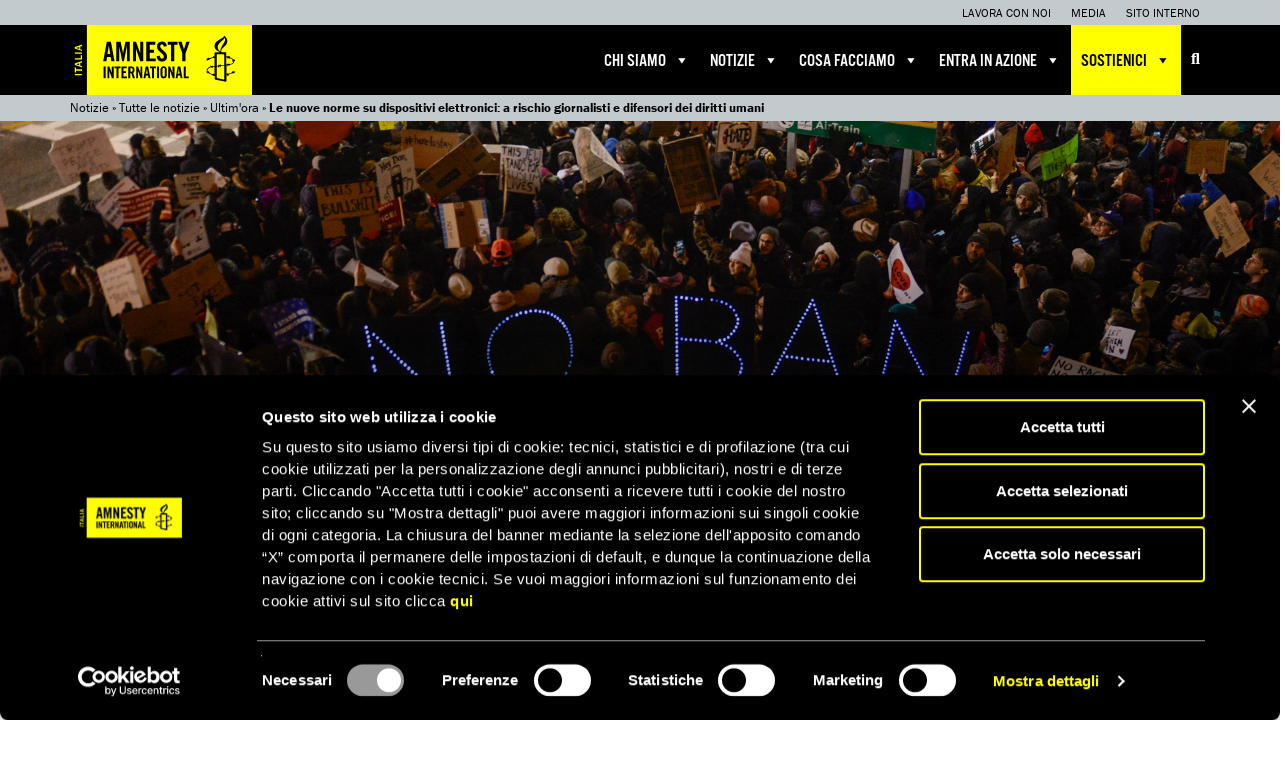

--- FILE ---
content_type: text/html; charset=UTF-8
request_url: https://www.amnesty.it/nuove-norme-rischio-giornalisti-difensori/
body_size: 18435
content:
<!DOCTYPE html>
<html lang="it-IT">
	<head>
							<!-- Google Tag Manager -->
			<script data-cookieconsent="ignore">(function(w,d,s,l,i){w[l]=w[l]||[];w[l].push({'gtm.start':
			new Date().getTime(),event:'gtm.js'});var f=d.getElementsByTagName(s)[0],
			j=d.createElement(s),dl=l!='dataLayer'?'&l='+l:'';j.async=true;j.src=
			'https://www.googletagmanager.com/gtm.js?id='+i+dl;f.parentNode.insertBefore(j,f);
			})(window,document,'script','dataLayer','GTM-TK26RR7');</script>
			<!-- End Google Tag Manager -->
		
		
		<meta charset="utf-8">
		<meta http-equiv="X-UA-Compatible" content="IE=edge">

		<meta name="HandheldFriendly" content="True">
		<meta name="MobileOptimized" content="320">
		<meta name="viewport" content="width=device-width, initial-scale=1">

		<link type="text/plain" rel="author" href="/humans.txt" />

		<link rel="shortcut icon" href="https://www.amnesty.it/public/themes/amnesty/favicon.ico" />

		
		<link rel="profile" href="http://gmpg.org/xfn/11" />
		<link rel="pingback" href="/application/xmlrpc.php" />

				
		<meta name='robots' content='index, follow, max-image-preview:large, max-snippet:-1, max-video-preview:-1' />
	<style>img:is([sizes="auto" i], [sizes^="auto," i]) { contain-intrinsic-size: 3000px 1500px }</style>
	
	<!-- This site is optimized with the Yoast SEO plugin v26.4 - https://yoast.com/wordpress/plugins/seo/ -->
	<title>Nuove norme su dispositivi elettronici: a rischio giornalisti e difensori dei diritti umani</title>
	<meta name="description" content="Amnesty International ha affermato che dietro legittime ragioni di sicurezza delle nuove norme imposte, c&#039;è la retorica anti-musulmana del presidente Trump." />
	<link rel="canonical" href="https://www.amnesty.it/nuove-norme-rischio-giornalisti-difensori/" />
	<meta property="og:locale" content="it_IT" />
	<meta property="og:type" content="article" />
	<meta property="og:title" content="Nuove norme su dispositivi elettronici: a rischio giornalisti e difensori dei diritti umani" />
	<meta property="og:description" content="Amnesty International ha affermato che dietro legittime ragioni di sicurezza delle nuove norme imposte, c&#039;è la retorica anti-musulmana del presidente Trump." />
	<meta property="og:url" content="https://www.amnesty.it/nuove-norme-rischio-giornalisti-difensori/" />
	<meta property="og:site_name" content="Amnesty International Italia" />
	<meta property="article:publisher" content="https://www.facebook.com/AmnestyInternationalItalia/" />
	<meta property="article:published_time" content="2017-03-22T16:18:00+00:00" />
	<meta property="article:modified_time" content="2020-10-07T16:28:07+00:00" />
	<meta property="og:image" content="https://d21zrvtkxtd6ae.cloudfront.net/public/uploads/2017/03/23094042/no-ban-airport2.jpg" />
	<meta property="og:image:width" content="1920" />
	<meta property="og:image:height" content="900" />
	<meta property="og:image:type" content="image/jpeg" />
	<meta name="author" content="amnesty" />
	<meta name="twitter:card" content="summary_large_image" />
	<meta name="twitter:creator" content="@amnestyitalia" />
	<meta name="twitter:site" content="@amnestyitalia" />
	<meta name="twitter:label1" content="Scritto da" />
	<meta name="twitter:data1" content="amnesty" />
	<meta name="twitter:label2" content="Tempo di lettura stimato" />
	<meta name="twitter:data2" content="1 minuto" />
	<script type="application/ld+json" class="yoast-schema-graph">{"@context":"https://schema.org","@graph":[{"@type":"Article","@id":"https://www.amnesty.it/nuove-norme-rischio-giornalisti-difensori/#article","isPartOf":{"@id":"https://www.amnesty.it/nuove-norme-rischio-giornalisti-difensori/"},"author":{"name":"amnesty","@id":"https://www.amnesty.it/#/schema/person/f9e1d3215b4cdfde70aa6793c97d44d1"},"headline":"Le nuove norme su dispositivi elettronici: a rischio giornalisti e difensori dei diritti umani","datePublished":"2017-03-22T16:18:00+00:00","dateModified":"2020-10-07T16:28:07+00:00","mainEntityOfPage":{"@id":"https://www.amnesty.it/nuove-norme-rischio-giornalisti-difensori/"},"wordCount":129,"publisher":{"@id":"https://www.amnesty.it/#organization"},"image":{"@id":"https://www.amnesty.it/nuove-norme-rischio-giornalisti-difensori/#primaryimage"},"thumbnailUrl":"https://d21zrvtkxtd6ae.cloudfront.net/public/uploads/2017/03/23094042/no-ban-airport2.jpg","articleSection":["Libertà di espressione","Migranti, rifugiati e richiedenti asilo","Sorveglianza e privacy","Ultim'ora"],"inLanguage":"it-IT"},{"@type":"WebPage","@id":"https://www.amnesty.it/nuove-norme-rischio-giornalisti-difensori/","url":"https://www.amnesty.it/nuove-norme-rischio-giornalisti-difensori/","name":"Nuove norme su dispositivi elettronici: a rischio giornalisti e difensori dei diritti umani","isPartOf":{"@id":"https://www.amnesty.it/#website"},"primaryImageOfPage":{"@id":"https://www.amnesty.it/nuove-norme-rischio-giornalisti-difensori/#primaryimage"},"image":{"@id":"https://www.amnesty.it/nuove-norme-rischio-giornalisti-difensori/#primaryimage"},"thumbnailUrl":"https://d21zrvtkxtd6ae.cloudfront.net/public/uploads/2017/03/23094042/no-ban-airport2.jpg","datePublished":"2017-03-22T16:18:00+00:00","dateModified":"2020-10-07T16:28:07+00:00","description":"Amnesty International ha affermato che dietro legittime ragioni di sicurezza delle nuove norme imposte, c'è la retorica anti-musulmana del presidente Trump.","breadcrumb":{"@id":"https://www.amnesty.it/nuove-norme-rischio-giornalisti-difensori/#breadcrumb"},"inLanguage":"it-IT","potentialAction":[{"@type":"ReadAction","target":["https://www.amnesty.it/nuove-norme-rischio-giornalisti-difensori/"]}]},{"@type":"ImageObject","inLanguage":"it-IT","@id":"https://www.amnesty.it/nuove-norme-rischio-giornalisti-difensori/#primaryimage","url":"https://d21zrvtkxtd6ae.cloudfront.net/public/uploads/2017/03/23094042/no-ban-airport2.jpg","contentUrl":"https://d21zrvtkxtd6ae.cloudfront.net/public/uploads/2017/03/23094042/no-ban-airport2.jpg","width":1920,"height":900,"caption":"I manifestanti si radunano durante una manifestazione contro il divieto di immigrazione musulmana presso l'aeroporto internazionale John F. Kennedy il 28 Gen 2017 a New York City."},{"@type":"BreadcrumbList","@id":"https://www.amnesty.it/nuove-norme-rischio-giornalisti-difensori/#breadcrumb","itemListElement":[{"@type":"ListItem","position":1,"name":"Notizie","item":"https://www.amnesty.it/notizie/"},{"@type":"ListItem","position":2,"name":"Tutte le notizie","item":"https://www.amnesty.it/notizie/tutte-le-notizie/"},{"@type":"ListItem","position":3,"name":"Ultim'ora","item":"https://www.amnesty.it/category/ultimora/"},{"@type":"ListItem","position":4,"name":"Le nuove norme su dispositivi elettronici: a rischio giornalisti e difensori dei diritti umani"}]},{"@type":"WebSite","@id":"https://www.amnesty.it/#website","url":"https://www.amnesty.it/","name":"Amnesty International Italia","description":"Organizzazione internazionale per i diritti umani","publisher":{"@id":"https://www.amnesty.it/#organization"},"potentialAction":[{"@type":"SearchAction","target":{"@type":"EntryPoint","urlTemplate":"https://www.amnesty.it/?s={search_term_string}"},"query-input":{"@type":"PropertyValueSpecification","valueRequired":true,"valueName":"search_term_string"}}],"inLanguage":"it-IT"},{"@type":"Organization","@id":"https://www.amnesty.it/#organization","name":"Amnesty International Italia","url":"https://www.amnesty.it/","logo":{"@type":"ImageObject","inLanguage":"it-IT","@id":"https://www.amnesty.it/#/schema/logo/image/","url":"https://subscribe.amnesty.it/public/uploads/2025/04/logo_amnesty.svg","contentUrl":"https://subscribe.amnesty.it/public/uploads/2025/04/logo_amnesty.svg","width":1,"height":1,"caption":"Amnesty International Italia"},"image":{"@id":"https://www.amnesty.it/#/schema/logo/image/"},"sameAs":["https://www.facebook.com/AmnestyInternationalItalia/","https://x.com/amnestyitalia","https://www.instagram.com/amnestyitalia/","https://www.linkedin.com/company/amnesty-italia/","https://www.tiktok.com/@amnestyitalia"]},{"@type":"Person","@id":"https://www.amnesty.it/#/schema/person/f9e1d3215b4cdfde70aa6793c97d44d1","name":"amnesty","image":{"@type":"ImageObject","inLanguage":"it-IT","@id":"https://www.amnesty.it/#/schema/person/image/","url":"https://secure.gravatar.com/avatar/92fcd023d3881c52fb4db6a7c8575f18dc9a47813066a90d5a485116ced0bf2c?s=96&d=mm&r=g","contentUrl":"https://secure.gravatar.com/avatar/92fcd023d3881c52fb4db6a7c8575f18dc9a47813066a90d5a485116ced0bf2c?s=96&d=mm&r=g","caption":"amnesty"}}]}</script>
	<!-- / Yoast SEO plugin. -->


<link rel='dns-prefetch' href='//use.typekit.net' />
<link rel='dns-prefetch' href='//cdnjs.cloudflare.com' />
<link rel='stylesheet' id='wp-components-css' href='/application/wp-includes/css/dist/components/style.min.css?ver=6.8.3' type='text/css' media='all' />
<link rel='stylesheet' id='wp-preferences-css' href='/application/wp-includes/css/dist/preferences/style.min.css?ver=6.8.3' type='text/css' media='all' />
<link rel='stylesheet' id='wp-block-editor-css' href='/application/wp-includes/css/dist/block-editor/style.min.css?ver=6.8.3' type='text/css' media='all' />
<link rel='stylesheet' id='popup-maker-block-library-style-css' href='/public/plugins/popup-maker/dist/packages/block-library-style.css?ver=dbea705cfafe089d65f1' type='text/css' media='all' />
<link rel='stylesheet' id='dashicons-css' href='/application/wp-includes/css/dashicons.min.css?ver=6.8.3' type='text/css' media='all' />
<link rel='stylesheet' id='bootstrap-css' href='/public/themes/amnesty/libs/bootstrap/dist/css/bootstrap.min.css' type='text/css' media='all' />
<link rel='stylesheet' id='font-awesome-css' href='/public/themes/amnesty/libs/font-awesome/css/font-awesome.min.css' type='text/css' media='all' />
<link rel='stylesheet' id='font-awesome-v6-css' href='/public/themes/amnesty/libs/font-awesome-v6/css/fontawesome.min.css' type='text/css' media='all' />
<link rel='stylesheet' id='font-awesome-solid-css' href='/public/themes/amnesty/libs/font-awesome-v6/css/solid.min.css' type='text/css' media='all' />
<link rel='stylesheet' id='font-awesome-brands-css' href='/public/themes/amnesty/libs/font-awesome-v6/css/brands.min.css' type='text/css' media='all' />
<link rel='stylesheet' id='bxslider-css' href='/public/themes/amnesty/libs/bxslider-4/dist/jquery.bxslider.css' type='text/css' media='all' />
<link rel='stylesheet' id='fancybox-css' href='/public/themes/amnesty/libs/fancybox/4.0/fancybox.css' type='text/css' media='all' />
<link rel='stylesheet' id='owl-carousel-css' href='/public/themes/amnesty/libs/owl.carousel.2.0.0-beta.2.4/assets/owl.carousel.css' type='text/css' media='all' />
<link rel='stylesheet' id='app-css' href='/public/themes/amnesty/stylesheets/app.css?ver=2.0.7.7' type='text/css' media='all' />
<script type="text/javascript" src="/application/wp-includes/js/jquery/jquery.min.js?ver=3.7.1" id="jquery-core-js"></script>
<script type="text/javascript" src="/application/wp-includes/js/jquery/jquery-migrate.min.js?ver=3.4.1" id="jquery-migrate-js"></script>
<script type="text/javascript" data-cookieconsent="ignore" src="https://use.typekit.net/for7qox.js" id="typekit-js"></script>
<script type="text/javascript" src="/public/themes/amnesty/libs/fancybox/4.0/fancybox.umd.js" id="fancybox-js-js"></script>
<script type="text/javascript" src="https://cdnjs.cloudflare.com/ajax/libs/selectize.js/0.12.3/js/standalone/selectize.min.js" id="selectize-js"></script>
<link rel="https://api.w.org/" href="https://www.amnesty.it/wp-json/" /><link rel="alternate" title="JSON" type="application/json" href="https://www.amnesty.it/wp-json/wp/v2/posts/20321" /><link rel="alternate" title="oEmbed (JSON)" type="application/json+oembed" href="https://www.amnesty.it/wp-json/oembed/1.0/embed?url=https%3A%2F%2Fwww.amnesty.it%2Fnuove-norme-rischio-giornalisti-difensori%2F" />
<link rel="alternate" title="oEmbed (XML)" type="text/xml+oembed" href="https://www.amnesty.it/wp-json/oembed/1.0/embed?url=https%3A%2F%2Fwww.amnesty.it%2Fnuove-norme-rischio-giornalisti-difensori%2F&#038;format=xml" />
<meta name="tec-api-version" content="v1"><meta name="tec-api-origin" content="https://www.amnesty.it"><link rel="alternate" href="https://www.amnesty.it/wp-json/tribe/events/v1/" /><meta name="facebook-domain-verification" content="fn1yvs5vudflv8jdf9ex37nz74hhvq" /><style type="text/css">.recentcomments a{display:inline !important;padding:0 !important;margin:0 !important;}</style><style type="text/css">@charset "UTF-8";/** THIS FILE IS AUTOMATICALLY GENERATED - DO NOT MAKE MANUAL EDITS! **//** Custom CSS should be added to Mega Menu > Menu Themes > Custom Styling **/.mega-menu-last-modified-1767801237 { content: 'Wednesday 7th January 2026 15:53:57 UTC'; }#mega-menu-wrap-main, #mega-menu-wrap-main #mega-menu-main, #mega-menu-wrap-main #mega-menu-main ul.mega-sub-menu, #mega-menu-wrap-main #mega-menu-main li.mega-menu-item, #mega-menu-wrap-main #mega-menu-main li.mega-menu-row, #mega-menu-wrap-main #mega-menu-main li.mega-menu-column, #mega-menu-wrap-main #mega-menu-main a.mega-menu-link, #mega-menu-wrap-main #mega-menu-main span.mega-menu-badge, #mega-menu-wrap-main button.mega-close, #mega-menu-wrap-main button.mega-toggle-standard {transition: none;border-radius: 0;box-shadow: none;background: none;border: 0;bottom: auto;box-sizing: border-box;clip: auto;color: #666;display: block;float: none;font-family: inherit;font-size: 14px;height: auto;left: auto;line-height: 1.7;list-style-type: none;margin: 0;min-height: auto;max-height: none;min-width: auto;max-width: none;opacity: 1;outline: none;overflow: visible;padding: 0;position: relative;pointer-events: auto;right: auto;text-align: left;text-decoration: none;text-indent: 0;text-transform: none;transform: none;top: auto;vertical-align: baseline;visibility: inherit;width: auto;word-wrap: break-word;white-space: normal;-webkit-tap-highlight-color: transparent;}#mega-menu-wrap-main:before, #mega-menu-wrap-main:after, #mega-menu-wrap-main #mega-menu-main:before, #mega-menu-wrap-main #mega-menu-main:after, #mega-menu-wrap-main #mega-menu-main ul.mega-sub-menu:before, #mega-menu-wrap-main #mega-menu-main ul.mega-sub-menu:after, #mega-menu-wrap-main #mega-menu-main li.mega-menu-item:before, #mega-menu-wrap-main #mega-menu-main li.mega-menu-item:after, #mega-menu-wrap-main #mega-menu-main li.mega-menu-row:before, #mega-menu-wrap-main #mega-menu-main li.mega-menu-row:after, #mega-menu-wrap-main #mega-menu-main li.mega-menu-column:before, #mega-menu-wrap-main #mega-menu-main li.mega-menu-column:after, #mega-menu-wrap-main #mega-menu-main a.mega-menu-link:before, #mega-menu-wrap-main #mega-menu-main a.mega-menu-link:after, #mega-menu-wrap-main #mega-menu-main span.mega-menu-badge:before, #mega-menu-wrap-main #mega-menu-main span.mega-menu-badge:after, #mega-menu-wrap-main button.mega-close:before, #mega-menu-wrap-main button.mega-close:after, #mega-menu-wrap-main button.mega-toggle-standard:before, #mega-menu-wrap-main button.mega-toggle-standard:after {display: none;}#mega-menu-wrap-main {border-radius: 0px;}@media only screen and (min-width: 769px) {#mega-menu-wrap-main {background: black;}}#mega-menu-wrap-main.mega-keyboard-navigation .mega-menu-toggle:focus, #mega-menu-wrap-main.mega-keyboard-navigation .mega-toggle-block:focus, #mega-menu-wrap-main.mega-keyboard-navigation .mega-toggle-block a:focus, #mega-menu-wrap-main.mega-keyboard-navigation .mega-toggle-block .mega-search input[type=text]:focus, #mega-menu-wrap-main.mega-keyboard-navigation .mega-toggle-block button.mega-toggle-animated:focus, #mega-menu-wrap-main.mega-keyboard-navigation #mega-menu-main a:focus, #mega-menu-wrap-main.mega-keyboard-navigation #mega-menu-main span:focus, #mega-menu-wrap-main.mega-keyboard-navigation #mega-menu-main input:focus, #mega-menu-wrap-main.mega-keyboard-navigation #mega-menu-main li.mega-menu-item a.mega-menu-link:focus, #mega-menu-wrap-main.mega-keyboard-navigation #mega-menu-main form.mega-search-open:has(input[type=text]:focus), #mega-menu-wrap-main.mega-keyboard-navigation #mega-menu-main + button.mega-close:focus {outline-style: solid;outline-width: 3px;outline-color: yellow;outline-offset: -3px;}#mega-menu-wrap-main.mega-keyboard-navigation .mega-toggle-block button.mega-toggle-animated:focus {outline-offset: 2px;}#mega-menu-wrap-main.mega-keyboard-navigation > li.mega-menu-item > a.mega-menu-link:focus {background: rgba(78, 90, 97, 0.5);color: yellow;font-weight: normal;text-decoration: none;border-color: white;}@media only screen and (max-width: 768px) {#mega-menu-wrap-main.mega-keyboard-navigation > li.mega-menu-item > a.mega-menu-link:focus {color: yellow;background: #333;}}#mega-menu-wrap-main #mega-menu-main {text-align: left;padding: 0px;}#mega-menu-wrap-main #mega-menu-main a.mega-menu-link {cursor: pointer;display: inline;}#mega-menu-wrap-main #mega-menu-main a.mega-menu-link .mega-description-group {vertical-align: middle;display: inline-block;transition: none;}#mega-menu-wrap-main #mega-menu-main a.mega-menu-link .mega-description-group .mega-menu-title, #mega-menu-wrap-main #mega-menu-main a.mega-menu-link .mega-description-group .mega-menu-description {transition: none;line-height: 1.5;display: block;}#mega-menu-wrap-main #mega-menu-main a.mega-menu-link .mega-description-group .mega-menu-description {font-style: italic;font-size: 0.8em;text-transform: none;font-weight: normal;}#mega-menu-wrap-main #mega-menu-main li.mega-menu-megamenu li.mega-menu-item.mega-icon-left.mega-has-description.mega-has-icon > a.mega-menu-link {display: flex;align-items: center;}#mega-menu-wrap-main #mega-menu-main li.mega-menu-megamenu li.mega-menu-item.mega-icon-left.mega-has-description.mega-has-icon > a.mega-menu-link:before {flex: 0 0 auto;align-self: flex-start;}#mega-menu-wrap-main #mega-menu-main li.mega-menu-tabbed.mega-menu-megamenu > ul.mega-sub-menu > li.mega-menu-item.mega-icon-left.mega-has-description.mega-has-icon > a.mega-menu-link {display: block;}#mega-menu-wrap-main #mega-menu-main li.mega-menu-item.mega-icon-top > a.mega-menu-link {display: table-cell;vertical-align: middle;line-height: initial;}#mega-menu-wrap-main #mega-menu-main li.mega-menu-item.mega-icon-top > a.mega-menu-link:before {display: block;margin: 0 0 6px 0;text-align: center;}#mega-menu-wrap-main #mega-menu-main li.mega-menu-item.mega-icon-top > a.mega-menu-link > span.mega-title-below {display: inline-block;transition: none;}@media only screen and (max-width: 768px) {#mega-menu-wrap-main #mega-menu-main > li.mega-menu-item.mega-icon-top > a.mega-menu-link {display: block;line-height: 50px;}#mega-menu-wrap-main #mega-menu-main > li.mega-menu-item.mega-icon-top > a.mega-menu-link:before {display: inline-block;margin: 0 6px 0 0;text-align: left;}}#mega-menu-wrap-main #mega-menu-main li.mega-menu-item.mega-icon-right > a.mega-menu-link:before {float: right;margin: 0 0 0 6px;}#mega-menu-wrap-main #mega-menu-main > li.mega-animating > ul.mega-sub-menu {pointer-events: none;}#mega-menu-wrap-main #mega-menu-main li.mega-disable-link > a.mega-menu-link, #mega-menu-wrap-main #mega-menu-main li.mega-menu-megamenu li.mega-disable-link > a.mega-menu-link {cursor: inherit;}#mega-menu-wrap-main #mega-menu-main li.mega-menu-item-has-children.mega-disable-link > a.mega-menu-link, #mega-menu-wrap-main #mega-menu-main li.mega-menu-megamenu > li.mega-menu-item-has-children.mega-disable-link > a.mega-menu-link {cursor: pointer;}#mega-menu-wrap-main #mega-menu-main p {margin-bottom: 10px;}#mega-menu-wrap-main #mega-menu-main input, #mega-menu-wrap-main #mega-menu-main img {max-width: 100%;}#mega-menu-wrap-main #mega-menu-main li.mega-menu-item > ul.mega-sub-menu {display: block;visibility: hidden;opacity: 1;pointer-events: auto;}@media only screen and (max-width: 768px) {#mega-menu-wrap-main #mega-menu-main li.mega-menu-item > ul.mega-sub-menu {display: none;visibility: visible;opacity: 1;}#mega-menu-wrap-main #mega-menu-main li.mega-menu-item.mega-toggle-on > ul.mega-sub-menu, #mega-menu-wrap-main #mega-menu-main li.mega-menu-megamenu.mega-menu-item.mega-toggle-on ul.mega-sub-menu {display: block;}#mega-menu-wrap-main #mega-menu-main li.mega-menu-megamenu.mega-menu-item.mega-toggle-on li.mega-hide-sub-menu-on-mobile > ul.mega-sub-menu, #mega-menu-wrap-main #mega-menu-main li.mega-hide-sub-menu-on-mobile > ul.mega-sub-menu {display: none;}}@media only screen and (min-width: 769px) {#mega-menu-wrap-main #mega-menu-main[data-effect="fade"] li.mega-menu-item > ul.mega-sub-menu {opacity: 0;transition: opacity 200ms ease-in, visibility 200ms ease-in;}#mega-menu-wrap-main #mega-menu-main[data-effect="fade"].mega-no-js li.mega-menu-item:hover > ul.mega-sub-menu, #mega-menu-wrap-main #mega-menu-main[data-effect="fade"].mega-no-js li.mega-menu-item:focus > ul.mega-sub-menu, #mega-menu-wrap-main #mega-menu-main[data-effect="fade"] li.mega-menu-item.mega-toggle-on > ul.mega-sub-menu, #mega-menu-wrap-main #mega-menu-main[data-effect="fade"] li.mega-menu-item.mega-menu-megamenu.mega-toggle-on ul.mega-sub-menu {opacity: 1;}#mega-menu-wrap-main #mega-menu-main[data-effect="fade_up"] li.mega-menu-item.mega-menu-megamenu > ul.mega-sub-menu, #mega-menu-wrap-main #mega-menu-main[data-effect="fade_up"] li.mega-menu-item.mega-menu-flyout ul.mega-sub-menu {opacity: 0;transform: translate(0, 10px);transition: opacity 200ms ease-in, transform 200ms ease-in, visibility 200ms ease-in;}#mega-menu-wrap-main #mega-menu-main[data-effect="fade_up"].mega-no-js li.mega-menu-item:hover > ul.mega-sub-menu, #mega-menu-wrap-main #mega-menu-main[data-effect="fade_up"].mega-no-js li.mega-menu-item:focus > ul.mega-sub-menu, #mega-menu-wrap-main #mega-menu-main[data-effect="fade_up"] li.mega-menu-item.mega-toggle-on > ul.mega-sub-menu, #mega-menu-wrap-main #mega-menu-main[data-effect="fade_up"] li.mega-menu-item.mega-menu-megamenu.mega-toggle-on ul.mega-sub-menu {opacity: 1;transform: translate(0, 0);}#mega-menu-wrap-main #mega-menu-main[data-effect="slide_up"] li.mega-menu-item.mega-menu-megamenu > ul.mega-sub-menu, #mega-menu-wrap-main #mega-menu-main[data-effect="slide_up"] li.mega-menu-item.mega-menu-flyout ul.mega-sub-menu {transform: translate(0, 10px);transition: transform 200ms ease-in, visibility 200ms ease-in;}#mega-menu-wrap-main #mega-menu-main[data-effect="slide_up"].mega-no-js li.mega-menu-item:hover > ul.mega-sub-menu, #mega-menu-wrap-main #mega-menu-main[data-effect="slide_up"].mega-no-js li.mega-menu-item:focus > ul.mega-sub-menu, #mega-menu-wrap-main #mega-menu-main[data-effect="slide_up"] li.mega-menu-item.mega-toggle-on > ul.mega-sub-menu, #mega-menu-wrap-main #mega-menu-main[data-effect="slide_up"] li.mega-menu-item.mega-menu-megamenu.mega-toggle-on ul.mega-sub-menu {transform: translate(0, 0);}}#mega-menu-wrap-main #mega-menu-main li.mega-menu-item.mega-menu-megamenu ul.mega-sub-menu li.mega-collapse-children > ul.mega-sub-menu {display: none;}#mega-menu-wrap-main #mega-menu-main li.mega-menu-item.mega-menu-megamenu ul.mega-sub-menu li.mega-collapse-children.mega-toggle-on > ul.mega-sub-menu {display: block;}#mega-menu-wrap-main #mega-menu-main.mega-no-js li.mega-menu-item:hover > ul.mega-sub-menu, #mega-menu-wrap-main #mega-menu-main.mega-no-js li.mega-menu-item:focus > ul.mega-sub-menu, #mega-menu-wrap-main #mega-menu-main li.mega-menu-item.mega-toggle-on > ul.mega-sub-menu {visibility: visible;}#mega-menu-wrap-main #mega-menu-main li.mega-menu-item.mega-menu-megamenu ul.mega-sub-menu ul.mega-sub-menu {visibility: inherit;opacity: 1;display: block;}#mega-menu-wrap-main #mega-menu-main li.mega-menu-item.mega-menu-megamenu ul.mega-sub-menu li.mega-1-columns > ul.mega-sub-menu > li.mega-menu-item {float: left;width: 100%;}#mega-menu-wrap-main #mega-menu-main li.mega-menu-item.mega-menu-megamenu ul.mega-sub-menu li.mega-2-columns > ul.mega-sub-menu > li.mega-menu-item {float: left;width: 50%;}#mega-menu-wrap-main #mega-menu-main li.mega-menu-item.mega-menu-megamenu ul.mega-sub-menu li.mega-3-columns > ul.mega-sub-menu > li.mega-menu-item {float: left;width: 33.3333333333%;}#mega-menu-wrap-main #mega-menu-main li.mega-menu-item.mega-menu-megamenu ul.mega-sub-menu li.mega-4-columns > ul.mega-sub-menu > li.mega-menu-item {float: left;width: 25%;}#mega-menu-wrap-main #mega-menu-main li.mega-menu-item.mega-menu-megamenu ul.mega-sub-menu li.mega-5-columns > ul.mega-sub-menu > li.mega-menu-item {float: left;width: 20%;}#mega-menu-wrap-main #mega-menu-main li.mega-menu-item.mega-menu-megamenu ul.mega-sub-menu li.mega-6-columns > ul.mega-sub-menu > li.mega-menu-item {float: left;width: 16.6666666667%;}#mega-menu-wrap-main #mega-menu-main li.mega-menu-item a[class^="dashicons"]:before {font-family: dashicons;}#mega-menu-wrap-main #mega-menu-main li.mega-menu-item a.mega-menu-link:before {display: inline-block;font: inherit;font-family: dashicons;position: static;margin: 0 6px 0 0px;vertical-align: top;-webkit-font-smoothing: antialiased;-moz-osx-font-smoothing: grayscale;color: inherit;background: transparent;height: auto;width: auto;top: auto;}#mega-menu-wrap-main #mega-menu-main li.mega-menu-item.mega-hide-text a.mega-menu-link:before {margin: 0;}#mega-menu-wrap-main #mega-menu-main li.mega-menu-item.mega-hide-text li.mega-menu-item a.mega-menu-link:before {margin: 0 6px 0 0;}#mega-menu-wrap-main #mega-menu-main li.mega-align-bottom-left.mega-toggle-on > a.mega-menu-link {border-radius: 0px;}#mega-menu-wrap-main #mega-menu-main li.mega-align-bottom-right > ul.mega-sub-menu {right: 0;}#mega-menu-wrap-main #mega-menu-main li.mega-align-bottom-right.mega-toggle-on > a.mega-menu-link {border-radius: 0px;}@media only screen and (min-width: 769px) {#mega-menu-wrap-main #mega-menu-main > li.mega-menu-megamenu.mega-menu-item {position: static;}}#mega-menu-wrap-main #mega-menu-main > li.mega-menu-item {margin: 0 0px 0 0;display: inline-block;height: auto;vertical-align: middle;}#mega-menu-wrap-main #mega-menu-main > li.mega-menu-item.mega-item-align-right {float: right;}@media only screen and (min-width: 769px) {#mega-menu-wrap-main #mega-menu-main > li.mega-menu-item.mega-item-align-right {margin: 0 0 0 0px;}}@media only screen and (min-width: 769px) {#mega-menu-wrap-main #mega-menu-main > li.mega-menu-item.mega-item-align-float-left {float: left;}}@media only screen and (min-width: 769px) {#mega-menu-wrap-main #mega-menu-main > li.mega-menu-item > a.mega-menu-link:hover, #mega-menu-wrap-main #mega-menu-main > li.mega-menu-item > a.mega-menu-link:focus {background: rgba(78, 90, 97, 0.5);color: yellow;font-weight: normal;text-decoration: none;border-color: white;}}#mega-menu-wrap-main #mega-menu-main > li.mega-menu-item.mega-toggle-on > a.mega-menu-link {background: rgba(78, 90, 97, 0.5);color: yellow;font-weight: normal;text-decoration: none;border-color: white;}@media only screen and (max-width: 768px) {#mega-menu-wrap-main #mega-menu-main > li.mega-menu-item.mega-toggle-on > a.mega-menu-link {color: yellow;background: #333;}}#mega-menu-wrap-main #mega-menu-main > li.mega-menu-item.mega-current-menu-item > a.mega-menu-link, #mega-menu-wrap-main #mega-menu-main > li.mega-menu-item.mega-current-menu-ancestor > a.mega-menu-link, #mega-menu-wrap-main #mega-menu-main > li.mega-menu-item.mega-current-page-ancestor > a.mega-menu-link {background: rgba(78, 90, 97, 0.5);color: yellow;font-weight: normal;text-decoration: none;border-color: white;}@media only screen and (max-width: 768px) {#mega-menu-wrap-main #mega-menu-main > li.mega-menu-item.mega-current-menu-item > a.mega-menu-link, #mega-menu-wrap-main #mega-menu-main > li.mega-menu-item.mega-current-menu-ancestor > a.mega-menu-link, #mega-menu-wrap-main #mega-menu-main > li.mega-menu-item.mega-current-page-ancestor > a.mega-menu-link {color: yellow;background: #333;}}#mega-menu-wrap-main #mega-menu-main > li.mega-menu-item > a.mega-menu-link {line-height: 70px;height: 70px;padding: 0px 10px;vertical-align: baseline;width: auto;display: block;color: white;text-transform: uppercase;text-decoration: none;text-align: left;background: transparent;border: 0;border-radius: 0px;font-family: inherit;font-size: 18px;font-weight: normal;outline: none;}@media only screen and (min-width: 769px) {#mega-menu-wrap-main #mega-menu-main > li.mega-menu-item.mega-multi-line > a.mega-menu-link {line-height: inherit;display: table-cell;vertical-align: middle;}}@media only screen and (max-width: 768px) {#mega-menu-wrap-main #mega-menu-main > li.mega-menu-item.mega-multi-line > a.mega-menu-link br {display: none;}}@media only screen and (max-width: 768px) {#mega-menu-wrap-main #mega-menu-main > li.mega-menu-item {display: list-item;margin: 0;clear: both;border: 0;}#mega-menu-wrap-main #mega-menu-main > li.mega-menu-item.mega-item-align-right {float: none;}#mega-menu-wrap-main #mega-menu-main > li.mega-menu-item > a.mega-menu-link {border-radius: 0;border: 0;margin: 0;line-height: 50px;height: 50px;padding: 0 10px;background: transparent;text-align: left;color: white;font-size: 16px;}}#mega-menu-wrap-main #mega-menu-main li.mega-menu-megamenu > ul.mega-sub-menu > li.mega-menu-row {width: 100%;float: left;}#mega-menu-wrap-main #mega-menu-main li.mega-menu-megamenu > ul.mega-sub-menu > li.mega-menu-row .mega-menu-column {float: left;min-height: 1px;}@media only screen and (min-width: 769px) {#mega-menu-wrap-main #mega-menu-main li.mega-menu-megamenu > ul.mega-sub-menu > li.mega-menu-row > ul.mega-sub-menu > li.mega-menu-columns-1-of-1 {width: 100%;}#mega-menu-wrap-main #mega-menu-main li.mega-menu-megamenu > ul.mega-sub-menu > li.mega-menu-row > ul.mega-sub-menu > li.mega-menu-columns-1-of-2 {width: 50%;}#mega-menu-wrap-main #mega-menu-main li.mega-menu-megamenu > ul.mega-sub-menu > li.mega-menu-row > ul.mega-sub-menu > li.mega-menu-columns-2-of-2 {width: 100%;}#mega-menu-wrap-main #mega-menu-main li.mega-menu-megamenu > ul.mega-sub-menu > li.mega-menu-row > ul.mega-sub-menu > li.mega-menu-columns-1-of-3 {width: 33.3333333333%;}#mega-menu-wrap-main #mega-menu-main li.mega-menu-megamenu > ul.mega-sub-menu > li.mega-menu-row > ul.mega-sub-menu > li.mega-menu-columns-2-of-3 {width: 66.6666666667%;}#mega-menu-wrap-main #mega-menu-main li.mega-menu-megamenu > ul.mega-sub-menu > li.mega-menu-row > ul.mega-sub-menu > li.mega-menu-columns-3-of-3 {width: 100%;}#mega-menu-wrap-main #mega-menu-main li.mega-menu-megamenu > ul.mega-sub-menu > li.mega-menu-row > ul.mega-sub-menu > li.mega-menu-columns-1-of-4 {width: 25%;}#mega-menu-wrap-main #mega-menu-main li.mega-menu-megamenu > ul.mega-sub-menu > li.mega-menu-row > ul.mega-sub-menu > li.mega-menu-columns-2-of-4 {width: 50%;}#mega-menu-wrap-main #mega-menu-main li.mega-menu-megamenu > ul.mega-sub-menu > li.mega-menu-row > ul.mega-sub-menu > li.mega-menu-columns-3-of-4 {width: 75%;}#mega-menu-wrap-main #mega-menu-main li.mega-menu-megamenu > ul.mega-sub-menu > li.mega-menu-row > ul.mega-sub-menu > li.mega-menu-columns-4-of-4 {width: 100%;}#mega-menu-wrap-main #mega-menu-main li.mega-menu-megamenu > ul.mega-sub-menu > li.mega-menu-row > ul.mega-sub-menu > li.mega-menu-columns-1-of-5 {width: 20%;}#mega-menu-wrap-main #mega-menu-main li.mega-menu-megamenu > ul.mega-sub-menu > li.mega-menu-row > ul.mega-sub-menu > li.mega-menu-columns-2-of-5 {width: 40%;}#mega-menu-wrap-main #mega-menu-main li.mega-menu-megamenu > ul.mega-sub-menu > li.mega-menu-row > ul.mega-sub-menu > li.mega-menu-columns-3-of-5 {width: 60%;}#mega-menu-wrap-main #mega-menu-main li.mega-menu-megamenu > ul.mega-sub-menu > li.mega-menu-row > ul.mega-sub-menu > li.mega-menu-columns-4-of-5 {width: 80%;}#mega-menu-wrap-main #mega-menu-main li.mega-menu-megamenu > ul.mega-sub-menu > li.mega-menu-row > ul.mega-sub-menu > li.mega-menu-columns-5-of-5 {width: 100%;}#mega-menu-wrap-main #mega-menu-main li.mega-menu-megamenu > ul.mega-sub-menu > li.mega-menu-row > ul.mega-sub-menu > li.mega-menu-columns-1-of-6 {width: 16.6666666667%;}#mega-menu-wrap-main #mega-menu-main li.mega-menu-megamenu > ul.mega-sub-menu > li.mega-menu-row > ul.mega-sub-menu > li.mega-menu-columns-2-of-6 {width: 33.3333333333%;}#mega-menu-wrap-main #mega-menu-main li.mega-menu-megamenu > ul.mega-sub-menu > li.mega-menu-row > ul.mega-sub-menu > li.mega-menu-columns-3-of-6 {width: 50%;}#mega-menu-wrap-main #mega-menu-main li.mega-menu-megamenu > ul.mega-sub-menu > li.mega-menu-row > ul.mega-sub-menu > li.mega-menu-columns-4-of-6 {width: 66.6666666667%;}#mega-menu-wrap-main #mega-menu-main li.mega-menu-megamenu > ul.mega-sub-menu > li.mega-menu-row > ul.mega-sub-menu > li.mega-menu-columns-5-of-6 {width: 83.3333333333%;}#mega-menu-wrap-main #mega-menu-main li.mega-menu-megamenu > ul.mega-sub-menu > li.mega-menu-row > ul.mega-sub-menu > li.mega-menu-columns-6-of-6 {width: 100%;}#mega-menu-wrap-main #mega-menu-main li.mega-menu-megamenu > ul.mega-sub-menu > li.mega-menu-row > ul.mega-sub-menu > li.mega-menu-columns-1-of-7 {width: 14.2857142857%;}#mega-menu-wrap-main #mega-menu-main li.mega-menu-megamenu > ul.mega-sub-menu > li.mega-menu-row > ul.mega-sub-menu > li.mega-menu-columns-2-of-7 {width: 28.5714285714%;}#mega-menu-wrap-main #mega-menu-main li.mega-menu-megamenu > ul.mega-sub-menu > li.mega-menu-row > ul.mega-sub-menu > li.mega-menu-columns-3-of-7 {width: 42.8571428571%;}#mega-menu-wrap-main #mega-menu-main li.mega-menu-megamenu > ul.mega-sub-menu > li.mega-menu-row > ul.mega-sub-menu > li.mega-menu-columns-4-of-7 {width: 57.1428571429%;}#mega-menu-wrap-main #mega-menu-main li.mega-menu-megamenu > ul.mega-sub-menu > li.mega-menu-row > ul.mega-sub-menu > li.mega-menu-columns-5-of-7 {width: 71.4285714286%;}#mega-menu-wrap-main #mega-menu-main li.mega-menu-megamenu > ul.mega-sub-menu > li.mega-menu-row > ul.mega-sub-menu > li.mega-menu-columns-6-of-7 {width: 85.7142857143%;}#mega-menu-wrap-main #mega-menu-main li.mega-menu-megamenu > ul.mega-sub-menu > li.mega-menu-row > ul.mega-sub-menu > li.mega-menu-columns-7-of-7 {width: 100%;}#mega-menu-wrap-main #mega-menu-main li.mega-menu-megamenu > ul.mega-sub-menu > li.mega-menu-row > ul.mega-sub-menu > li.mega-menu-columns-1-of-8 {width: 12.5%;}#mega-menu-wrap-main #mega-menu-main li.mega-menu-megamenu > ul.mega-sub-menu > li.mega-menu-row > ul.mega-sub-menu > li.mega-menu-columns-2-of-8 {width: 25%;}#mega-menu-wrap-main #mega-menu-main li.mega-menu-megamenu > ul.mega-sub-menu > li.mega-menu-row > ul.mega-sub-menu > li.mega-menu-columns-3-of-8 {width: 37.5%;}#mega-menu-wrap-main #mega-menu-main li.mega-menu-megamenu > ul.mega-sub-menu > li.mega-menu-row > ul.mega-sub-menu > li.mega-menu-columns-4-of-8 {width: 50%;}#mega-menu-wrap-main #mega-menu-main li.mega-menu-megamenu > ul.mega-sub-menu > li.mega-menu-row > ul.mega-sub-menu > li.mega-menu-columns-5-of-8 {width: 62.5%;}#mega-menu-wrap-main #mega-menu-main li.mega-menu-megamenu > ul.mega-sub-menu > li.mega-menu-row > ul.mega-sub-menu > li.mega-menu-columns-6-of-8 {width: 75%;}#mega-menu-wrap-main #mega-menu-main li.mega-menu-megamenu > ul.mega-sub-menu > li.mega-menu-row > ul.mega-sub-menu > li.mega-menu-columns-7-of-8 {width: 87.5%;}#mega-menu-wrap-main #mega-menu-main li.mega-menu-megamenu > ul.mega-sub-menu > li.mega-menu-row > ul.mega-sub-menu > li.mega-menu-columns-8-of-8 {width: 100%;}#mega-menu-wrap-main #mega-menu-main li.mega-menu-megamenu > ul.mega-sub-menu > li.mega-menu-row > ul.mega-sub-menu > li.mega-menu-columns-1-of-9 {width: 11.1111111111%;}#mega-menu-wrap-main #mega-menu-main li.mega-menu-megamenu > ul.mega-sub-menu > li.mega-menu-row > ul.mega-sub-menu > li.mega-menu-columns-2-of-9 {width: 22.2222222222%;}#mega-menu-wrap-main #mega-menu-main li.mega-menu-megamenu > ul.mega-sub-menu > li.mega-menu-row > ul.mega-sub-menu > li.mega-menu-columns-3-of-9 {width: 33.3333333333%;}#mega-menu-wrap-main #mega-menu-main li.mega-menu-megamenu > ul.mega-sub-menu > li.mega-menu-row > ul.mega-sub-menu > li.mega-menu-columns-4-of-9 {width: 44.4444444444%;}#mega-menu-wrap-main #mega-menu-main li.mega-menu-megamenu > ul.mega-sub-menu > li.mega-menu-row > ul.mega-sub-menu > li.mega-menu-columns-5-of-9 {width: 55.5555555556%;}#mega-menu-wrap-main #mega-menu-main li.mega-menu-megamenu > ul.mega-sub-menu > li.mega-menu-row > ul.mega-sub-menu > li.mega-menu-columns-6-of-9 {width: 66.6666666667%;}#mega-menu-wrap-main #mega-menu-main li.mega-menu-megamenu > ul.mega-sub-menu > li.mega-menu-row > ul.mega-sub-menu > li.mega-menu-columns-7-of-9 {width: 77.7777777778%;}#mega-menu-wrap-main #mega-menu-main li.mega-menu-megamenu > ul.mega-sub-menu > li.mega-menu-row > ul.mega-sub-menu > li.mega-menu-columns-8-of-9 {width: 88.8888888889%;}#mega-menu-wrap-main #mega-menu-main li.mega-menu-megamenu > ul.mega-sub-menu > li.mega-menu-row > ul.mega-sub-menu > li.mega-menu-columns-9-of-9 {width: 100%;}#mega-menu-wrap-main #mega-menu-main li.mega-menu-megamenu > ul.mega-sub-menu > li.mega-menu-row > ul.mega-sub-menu > li.mega-menu-columns-1-of-10 {width: 10%;}#mega-menu-wrap-main #mega-menu-main li.mega-menu-megamenu > ul.mega-sub-menu > li.mega-menu-row > ul.mega-sub-menu > li.mega-menu-columns-2-of-10 {width: 20%;}#mega-menu-wrap-main #mega-menu-main li.mega-menu-megamenu > ul.mega-sub-menu > li.mega-menu-row > ul.mega-sub-menu > li.mega-menu-columns-3-of-10 {width: 30%;}#mega-menu-wrap-main #mega-menu-main li.mega-menu-megamenu > ul.mega-sub-menu > li.mega-menu-row > ul.mega-sub-menu > li.mega-menu-columns-4-of-10 {width: 40%;}#mega-menu-wrap-main #mega-menu-main li.mega-menu-megamenu > ul.mega-sub-menu > li.mega-menu-row > ul.mega-sub-menu > li.mega-menu-columns-5-of-10 {width: 50%;}#mega-menu-wrap-main #mega-menu-main li.mega-menu-megamenu > ul.mega-sub-menu > li.mega-menu-row > ul.mega-sub-menu > li.mega-menu-columns-6-of-10 {width: 60%;}#mega-menu-wrap-main #mega-menu-main li.mega-menu-megamenu > ul.mega-sub-menu > li.mega-menu-row > ul.mega-sub-menu > li.mega-menu-columns-7-of-10 {width: 70%;}#mega-menu-wrap-main #mega-menu-main li.mega-menu-megamenu > ul.mega-sub-menu > li.mega-menu-row > ul.mega-sub-menu > li.mega-menu-columns-8-of-10 {width: 80%;}#mega-menu-wrap-main #mega-menu-main li.mega-menu-megamenu > ul.mega-sub-menu > li.mega-menu-row > ul.mega-sub-menu > li.mega-menu-columns-9-of-10 {width: 90%;}#mega-menu-wrap-main #mega-menu-main li.mega-menu-megamenu > ul.mega-sub-menu > li.mega-menu-row > ul.mega-sub-menu > li.mega-menu-columns-10-of-10 {width: 100%;}#mega-menu-wrap-main #mega-menu-main li.mega-menu-megamenu > ul.mega-sub-menu > li.mega-menu-row > ul.mega-sub-menu > li.mega-menu-columns-1-of-11 {width: 9.0909090909%;}#mega-menu-wrap-main #mega-menu-main li.mega-menu-megamenu > ul.mega-sub-menu > li.mega-menu-row > ul.mega-sub-menu > li.mega-menu-columns-2-of-11 {width: 18.1818181818%;}#mega-menu-wrap-main #mega-menu-main li.mega-menu-megamenu > ul.mega-sub-menu > li.mega-menu-row > ul.mega-sub-menu > li.mega-menu-columns-3-of-11 {width: 27.2727272727%;}#mega-menu-wrap-main #mega-menu-main li.mega-menu-megamenu > ul.mega-sub-menu > li.mega-menu-row > ul.mega-sub-menu > li.mega-menu-columns-4-of-11 {width: 36.3636363636%;}#mega-menu-wrap-main #mega-menu-main li.mega-menu-megamenu > ul.mega-sub-menu > li.mega-menu-row > ul.mega-sub-menu > li.mega-menu-columns-5-of-11 {width: 45.4545454545%;}#mega-menu-wrap-main #mega-menu-main li.mega-menu-megamenu > ul.mega-sub-menu > li.mega-menu-row > ul.mega-sub-menu > li.mega-menu-columns-6-of-11 {width: 54.5454545455%;}#mega-menu-wrap-main #mega-menu-main li.mega-menu-megamenu > ul.mega-sub-menu > li.mega-menu-row > ul.mega-sub-menu > li.mega-menu-columns-7-of-11 {width: 63.6363636364%;}#mega-menu-wrap-main #mega-menu-main li.mega-menu-megamenu > ul.mega-sub-menu > li.mega-menu-row > ul.mega-sub-menu > li.mega-menu-columns-8-of-11 {width: 72.7272727273%;}#mega-menu-wrap-main #mega-menu-main li.mega-menu-megamenu > ul.mega-sub-menu > li.mega-menu-row > ul.mega-sub-menu > li.mega-menu-columns-9-of-11 {width: 81.8181818182%;}#mega-menu-wrap-main #mega-menu-main li.mega-menu-megamenu > ul.mega-sub-menu > li.mega-menu-row > ul.mega-sub-menu > li.mega-menu-columns-10-of-11 {width: 90.9090909091%;}#mega-menu-wrap-main #mega-menu-main li.mega-menu-megamenu > ul.mega-sub-menu > li.mega-menu-row > ul.mega-sub-menu > li.mega-menu-columns-11-of-11 {width: 100%;}#mega-menu-wrap-main #mega-menu-main li.mega-menu-megamenu > ul.mega-sub-menu > li.mega-menu-row > ul.mega-sub-menu > li.mega-menu-columns-1-of-12 {width: 8.3333333333%;}#mega-menu-wrap-main #mega-menu-main li.mega-menu-megamenu > ul.mega-sub-menu > li.mega-menu-row > ul.mega-sub-menu > li.mega-menu-columns-2-of-12 {width: 16.6666666667%;}#mega-menu-wrap-main #mega-menu-main li.mega-menu-megamenu > ul.mega-sub-menu > li.mega-menu-row > ul.mega-sub-menu > li.mega-menu-columns-3-of-12 {width: 25%;}#mega-menu-wrap-main #mega-menu-main li.mega-menu-megamenu > ul.mega-sub-menu > li.mega-menu-row > ul.mega-sub-menu > li.mega-menu-columns-4-of-12 {width: 33.3333333333%;}#mega-menu-wrap-main #mega-menu-main li.mega-menu-megamenu > ul.mega-sub-menu > li.mega-menu-row > ul.mega-sub-menu > li.mega-menu-columns-5-of-12 {width: 41.6666666667%;}#mega-menu-wrap-main #mega-menu-main li.mega-menu-megamenu > ul.mega-sub-menu > li.mega-menu-row > ul.mega-sub-menu > li.mega-menu-columns-6-of-12 {width: 50%;}#mega-menu-wrap-main #mega-menu-main li.mega-menu-megamenu > ul.mega-sub-menu > li.mega-menu-row > ul.mega-sub-menu > li.mega-menu-columns-7-of-12 {width: 58.3333333333%;}#mega-menu-wrap-main #mega-menu-main li.mega-menu-megamenu > ul.mega-sub-menu > li.mega-menu-row > ul.mega-sub-menu > li.mega-menu-columns-8-of-12 {width: 66.6666666667%;}#mega-menu-wrap-main #mega-menu-main li.mega-menu-megamenu > ul.mega-sub-menu > li.mega-menu-row > ul.mega-sub-menu > li.mega-menu-columns-9-of-12 {width: 75%;}#mega-menu-wrap-main #mega-menu-main li.mega-menu-megamenu > ul.mega-sub-menu > li.mega-menu-row > ul.mega-sub-menu > li.mega-menu-columns-10-of-12 {width: 83.3333333333%;}#mega-menu-wrap-main #mega-menu-main li.mega-menu-megamenu > ul.mega-sub-menu > li.mega-menu-row > ul.mega-sub-menu > li.mega-menu-columns-11-of-12 {width: 91.6666666667%;}#mega-menu-wrap-main #mega-menu-main li.mega-menu-megamenu > ul.mega-sub-menu > li.mega-menu-row > ul.mega-sub-menu > li.mega-menu-columns-12-of-12 {width: 100%;}}@media only screen and (max-width: 768px) {#mega-menu-wrap-main #mega-menu-main li.mega-menu-megamenu > ul.mega-sub-menu > li.mega-menu-row > ul.mega-sub-menu > li.mega-menu-column {width: 100%;clear: both;}}#mega-menu-wrap-main #mega-menu-main li.mega-menu-megamenu > ul.mega-sub-menu > li.mega-menu-row .mega-menu-column > ul.mega-sub-menu > li.mega-menu-item {padding: 15px;width: 100%;}#mega-menu-wrap-main #mega-menu-main > li.mega-menu-megamenu > ul.mega-sub-menu {z-index: 999;border-radius: 0px;background: #f1f1f1;border: 0;padding: 0px;position: absolute;width: 100%;max-width: none;left: 0;}@media only screen and (max-width: 768px) {#mega-menu-wrap-main #mega-menu-main > li.mega-menu-megamenu > ul.mega-sub-menu {float: left;position: static;width: 100%;}}@media only screen and (min-width: 769px) {#mega-menu-wrap-main #mega-menu-main > li.mega-menu-megamenu > ul.mega-sub-menu li.mega-menu-columns-1-of-1 {width: 100%;}#mega-menu-wrap-main #mega-menu-main > li.mega-menu-megamenu > ul.mega-sub-menu li.mega-menu-columns-1-of-2 {width: 50%;}#mega-menu-wrap-main #mega-menu-main > li.mega-menu-megamenu > ul.mega-sub-menu li.mega-menu-columns-2-of-2 {width: 100%;}#mega-menu-wrap-main #mega-menu-main > li.mega-menu-megamenu > ul.mega-sub-menu li.mega-menu-columns-1-of-3 {width: 33.3333333333%;}#mega-menu-wrap-main #mega-menu-main > li.mega-menu-megamenu > ul.mega-sub-menu li.mega-menu-columns-2-of-3 {width: 66.6666666667%;}#mega-menu-wrap-main #mega-menu-main > li.mega-menu-megamenu > ul.mega-sub-menu li.mega-menu-columns-3-of-3 {width: 100%;}#mega-menu-wrap-main #mega-menu-main > li.mega-menu-megamenu > ul.mega-sub-menu li.mega-menu-columns-1-of-4 {width: 25%;}#mega-menu-wrap-main #mega-menu-main > li.mega-menu-megamenu > ul.mega-sub-menu li.mega-menu-columns-2-of-4 {width: 50%;}#mega-menu-wrap-main #mega-menu-main > li.mega-menu-megamenu > ul.mega-sub-menu li.mega-menu-columns-3-of-4 {width: 75%;}#mega-menu-wrap-main #mega-menu-main > li.mega-menu-megamenu > ul.mega-sub-menu li.mega-menu-columns-4-of-4 {width: 100%;}#mega-menu-wrap-main #mega-menu-main > li.mega-menu-megamenu > ul.mega-sub-menu li.mega-menu-columns-1-of-5 {width: 20%;}#mega-menu-wrap-main #mega-menu-main > li.mega-menu-megamenu > ul.mega-sub-menu li.mega-menu-columns-2-of-5 {width: 40%;}#mega-menu-wrap-main #mega-menu-main > li.mega-menu-megamenu > ul.mega-sub-menu li.mega-menu-columns-3-of-5 {width: 60%;}#mega-menu-wrap-main #mega-menu-main > li.mega-menu-megamenu > ul.mega-sub-menu li.mega-menu-columns-4-of-5 {width: 80%;}#mega-menu-wrap-main #mega-menu-main > li.mega-menu-megamenu > ul.mega-sub-menu li.mega-menu-columns-5-of-5 {width: 100%;}#mega-menu-wrap-main #mega-menu-main > li.mega-menu-megamenu > ul.mega-sub-menu li.mega-menu-columns-1-of-6 {width: 16.6666666667%;}#mega-menu-wrap-main #mega-menu-main > li.mega-menu-megamenu > ul.mega-sub-menu li.mega-menu-columns-2-of-6 {width: 33.3333333333%;}#mega-menu-wrap-main #mega-menu-main > li.mega-menu-megamenu > ul.mega-sub-menu li.mega-menu-columns-3-of-6 {width: 50%;}#mega-menu-wrap-main #mega-menu-main > li.mega-menu-megamenu > ul.mega-sub-menu li.mega-menu-columns-4-of-6 {width: 66.6666666667%;}#mega-menu-wrap-main #mega-menu-main > li.mega-menu-megamenu > ul.mega-sub-menu li.mega-menu-columns-5-of-6 {width: 83.3333333333%;}#mega-menu-wrap-main #mega-menu-main > li.mega-menu-megamenu > ul.mega-sub-menu li.mega-menu-columns-6-of-6 {width: 100%;}#mega-menu-wrap-main #mega-menu-main > li.mega-menu-megamenu > ul.mega-sub-menu li.mega-menu-columns-1-of-7 {width: 14.2857142857%;}#mega-menu-wrap-main #mega-menu-main > li.mega-menu-megamenu > ul.mega-sub-menu li.mega-menu-columns-2-of-7 {width: 28.5714285714%;}#mega-menu-wrap-main #mega-menu-main > li.mega-menu-megamenu > ul.mega-sub-menu li.mega-menu-columns-3-of-7 {width: 42.8571428571%;}#mega-menu-wrap-main #mega-menu-main > li.mega-menu-megamenu > ul.mega-sub-menu li.mega-menu-columns-4-of-7 {width: 57.1428571429%;}#mega-menu-wrap-main #mega-menu-main > li.mega-menu-megamenu > ul.mega-sub-menu li.mega-menu-columns-5-of-7 {width: 71.4285714286%;}#mega-menu-wrap-main #mega-menu-main > li.mega-menu-megamenu > ul.mega-sub-menu li.mega-menu-columns-6-of-7 {width: 85.7142857143%;}#mega-menu-wrap-main #mega-menu-main > li.mega-menu-megamenu > ul.mega-sub-menu li.mega-menu-columns-7-of-7 {width: 100%;}#mega-menu-wrap-main #mega-menu-main > li.mega-menu-megamenu > ul.mega-sub-menu li.mega-menu-columns-1-of-8 {width: 12.5%;}#mega-menu-wrap-main #mega-menu-main > li.mega-menu-megamenu > ul.mega-sub-menu li.mega-menu-columns-2-of-8 {width: 25%;}#mega-menu-wrap-main #mega-menu-main > li.mega-menu-megamenu > ul.mega-sub-menu li.mega-menu-columns-3-of-8 {width: 37.5%;}#mega-menu-wrap-main #mega-menu-main > li.mega-menu-megamenu > ul.mega-sub-menu li.mega-menu-columns-4-of-8 {width: 50%;}#mega-menu-wrap-main #mega-menu-main > li.mega-menu-megamenu > ul.mega-sub-menu li.mega-menu-columns-5-of-8 {width: 62.5%;}#mega-menu-wrap-main #mega-menu-main > li.mega-menu-megamenu > ul.mega-sub-menu li.mega-menu-columns-6-of-8 {width: 75%;}#mega-menu-wrap-main #mega-menu-main > li.mega-menu-megamenu > ul.mega-sub-menu li.mega-menu-columns-7-of-8 {width: 87.5%;}#mega-menu-wrap-main #mega-menu-main > li.mega-menu-megamenu > ul.mega-sub-menu li.mega-menu-columns-8-of-8 {width: 100%;}#mega-menu-wrap-main #mega-menu-main > li.mega-menu-megamenu > ul.mega-sub-menu li.mega-menu-columns-1-of-9 {width: 11.1111111111%;}#mega-menu-wrap-main #mega-menu-main > li.mega-menu-megamenu > ul.mega-sub-menu li.mega-menu-columns-2-of-9 {width: 22.2222222222%;}#mega-menu-wrap-main #mega-menu-main > li.mega-menu-megamenu > ul.mega-sub-menu li.mega-menu-columns-3-of-9 {width: 33.3333333333%;}#mega-menu-wrap-main #mega-menu-main > li.mega-menu-megamenu > ul.mega-sub-menu li.mega-menu-columns-4-of-9 {width: 44.4444444444%;}#mega-menu-wrap-main #mega-menu-main > li.mega-menu-megamenu > ul.mega-sub-menu li.mega-menu-columns-5-of-9 {width: 55.5555555556%;}#mega-menu-wrap-main #mega-menu-main > li.mega-menu-megamenu > ul.mega-sub-menu li.mega-menu-columns-6-of-9 {width: 66.6666666667%;}#mega-menu-wrap-main #mega-menu-main > li.mega-menu-megamenu > ul.mega-sub-menu li.mega-menu-columns-7-of-9 {width: 77.7777777778%;}#mega-menu-wrap-main #mega-menu-main > li.mega-menu-megamenu > ul.mega-sub-menu li.mega-menu-columns-8-of-9 {width: 88.8888888889%;}#mega-menu-wrap-main #mega-menu-main > li.mega-menu-megamenu > ul.mega-sub-menu li.mega-menu-columns-9-of-9 {width: 100%;}#mega-menu-wrap-main #mega-menu-main > li.mega-menu-megamenu > ul.mega-sub-menu li.mega-menu-columns-1-of-10 {width: 10%;}#mega-menu-wrap-main #mega-menu-main > li.mega-menu-megamenu > ul.mega-sub-menu li.mega-menu-columns-2-of-10 {width: 20%;}#mega-menu-wrap-main #mega-menu-main > li.mega-menu-megamenu > ul.mega-sub-menu li.mega-menu-columns-3-of-10 {width: 30%;}#mega-menu-wrap-main #mega-menu-main > li.mega-menu-megamenu > ul.mega-sub-menu li.mega-menu-columns-4-of-10 {width: 40%;}#mega-menu-wrap-main #mega-menu-main > li.mega-menu-megamenu > ul.mega-sub-menu li.mega-menu-columns-5-of-10 {width: 50%;}#mega-menu-wrap-main #mega-menu-main > li.mega-menu-megamenu > ul.mega-sub-menu li.mega-menu-columns-6-of-10 {width: 60%;}#mega-menu-wrap-main #mega-menu-main > li.mega-menu-megamenu > ul.mega-sub-menu li.mega-menu-columns-7-of-10 {width: 70%;}#mega-menu-wrap-main #mega-menu-main > li.mega-menu-megamenu > ul.mega-sub-menu li.mega-menu-columns-8-of-10 {width: 80%;}#mega-menu-wrap-main #mega-menu-main > li.mega-menu-megamenu > ul.mega-sub-menu li.mega-menu-columns-9-of-10 {width: 90%;}#mega-menu-wrap-main #mega-menu-main > li.mega-menu-megamenu > ul.mega-sub-menu li.mega-menu-columns-10-of-10 {width: 100%;}#mega-menu-wrap-main #mega-menu-main > li.mega-menu-megamenu > ul.mega-sub-menu li.mega-menu-columns-1-of-11 {width: 9.0909090909%;}#mega-menu-wrap-main #mega-menu-main > li.mega-menu-megamenu > ul.mega-sub-menu li.mega-menu-columns-2-of-11 {width: 18.1818181818%;}#mega-menu-wrap-main #mega-menu-main > li.mega-menu-megamenu > ul.mega-sub-menu li.mega-menu-columns-3-of-11 {width: 27.2727272727%;}#mega-menu-wrap-main #mega-menu-main > li.mega-menu-megamenu > ul.mega-sub-menu li.mega-menu-columns-4-of-11 {width: 36.3636363636%;}#mega-menu-wrap-main #mega-menu-main > li.mega-menu-megamenu > ul.mega-sub-menu li.mega-menu-columns-5-of-11 {width: 45.4545454545%;}#mega-menu-wrap-main #mega-menu-main > li.mega-menu-megamenu > ul.mega-sub-menu li.mega-menu-columns-6-of-11 {width: 54.5454545455%;}#mega-menu-wrap-main #mega-menu-main > li.mega-menu-megamenu > ul.mega-sub-menu li.mega-menu-columns-7-of-11 {width: 63.6363636364%;}#mega-menu-wrap-main #mega-menu-main > li.mega-menu-megamenu > ul.mega-sub-menu li.mega-menu-columns-8-of-11 {width: 72.7272727273%;}#mega-menu-wrap-main #mega-menu-main > li.mega-menu-megamenu > ul.mega-sub-menu li.mega-menu-columns-9-of-11 {width: 81.8181818182%;}#mega-menu-wrap-main #mega-menu-main > li.mega-menu-megamenu > ul.mega-sub-menu li.mega-menu-columns-10-of-11 {width: 90.9090909091%;}#mega-menu-wrap-main #mega-menu-main > li.mega-menu-megamenu > ul.mega-sub-menu li.mega-menu-columns-11-of-11 {width: 100%;}#mega-menu-wrap-main #mega-menu-main > li.mega-menu-megamenu > ul.mega-sub-menu li.mega-menu-columns-1-of-12 {width: 8.3333333333%;}#mega-menu-wrap-main #mega-menu-main > li.mega-menu-megamenu > ul.mega-sub-menu li.mega-menu-columns-2-of-12 {width: 16.6666666667%;}#mega-menu-wrap-main #mega-menu-main > li.mega-menu-megamenu > ul.mega-sub-menu li.mega-menu-columns-3-of-12 {width: 25%;}#mega-menu-wrap-main #mega-menu-main > li.mega-menu-megamenu > ul.mega-sub-menu li.mega-menu-columns-4-of-12 {width: 33.3333333333%;}#mega-menu-wrap-main #mega-menu-main > li.mega-menu-megamenu > ul.mega-sub-menu li.mega-menu-columns-5-of-12 {width: 41.6666666667%;}#mega-menu-wrap-main #mega-menu-main > li.mega-menu-megamenu > ul.mega-sub-menu li.mega-menu-columns-6-of-12 {width: 50%;}#mega-menu-wrap-main #mega-menu-main > li.mega-menu-megamenu > ul.mega-sub-menu li.mega-menu-columns-7-of-12 {width: 58.3333333333%;}#mega-menu-wrap-main #mega-menu-main > li.mega-menu-megamenu > ul.mega-sub-menu li.mega-menu-columns-8-of-12 {width: 66.6666666667%;}#mega-menu-wrap-main #mega-menu-main > li.mega-menu-megamenu > ul.mega-sub-menu li.mega-menu-columns-9-of-12 {width: 75%;}#mega-menu-wrap-main #mega-menu-main > li.mega-menu-megamenu > ul.mega-sub-menu li.mega-menu-columns-10-of-12 {width: 83.3333333333%;}#mega-menu-wrap-main #mega-menu-main > li.mega-menu-megamenu > ul.mega-sub-menu li.mega-menu-columns-11-of-12 {width: 91.6666666667%;}#mega-menu-wrap-main #mega-menu-main > li.mega-menu-megamenu > ul.mega-sub-menu li.mega-menu-columns-12-of-12 {width: 100%;}}#mega-menu-wrap-main #mega-menu-main > li.mega-menu-megamenu > ul.mega-sub-menu .mega-description-group .mega-menu-description {margin: 5px 0;}#mega-menu-wrap-main #mega-menu-main > li.mega-menu-megamenu > ul.mega-sub-menu > li.mega-menu-item ul.mega-sub-menu {clear: both;}#mega-menu-wrap-main #mega-menu-main > li.mega-menu-megamenu > ul.mega-sub-menu > li.mega-menu-item ul.mega-sub-menu li.mega-menu-item ul.mega-sub-menu {margin-left: 10px;}#mega-menu-wrap-main #mega-menu-main > li.mega-menu-megamenu > ul.mega-sub-menu li.mega-menu-column > ul.mega-sub-menu ul.mega-sub-menu ul.mega-sub-menu {margin-left: 10px;}#mega-menu-wrap-main #mega-menu-main > li.mega-menu-megamenu > ul.mega-sub-menu li.mega-menu-column-standard, #mega-menu-wrap-main #mega-menu-main > li.mega-menu-megamenu > ul.mega-sub-menu li.mega-menu-column > ul.mega-sub-menu > li.mega-menu-item {color: #666;font-family: inherit;font-size: 14px;display: block;float: left;clear: none;padding: 15px;vertical-align: top;}#mega-menu-wrap-main #mega-menu-main > li.mega-menu-megamenu > ul.mega-sub-menu li.mega-menu-column-standard.mega-menu-clear, #mega-menu-wrap-main #mega-menu-main > li.mega-menu-megamenu > ul.mega-sub-menu li.mega-menu-column > ul.mega-sub-menu > li.mega-menu-item.mega-menu-clear {clear: left;}#mega-menu-wrap-main #mega-menu-main > li.mega-menu-megamenu > ul.mega-sub-menu li.mega-menu-column-standard h4.mega-block-title, #mega-menu-wrap-main #mega-menu-main > li.mega-menu-megamenu > ul.mega-sub-menu li.mega-menu-column > ul.mega-sub-menu > li.mega-menu-item h4.mega-block-title {color: #555;font-family: inherit;font-size: 16px;text-transform: uppercase;text-decoration: none;font-weight: bold;text-align: left;margin: 0px 0px 0px 0px;padding: 0px 0px 5px 0px;vertical-align: top;display: block;visibility: inherit;border: 0;}#mega-menu-wrap-main #mega-menu-main > li.mega-menu-megamenu > ul.mega-sub-menu li.mega-menu-column-standard h4.mega-block-title:hover, #mega-menu-wrap-main #mega-menu-main > li.mega-menu-megamenu > ul.mega-sub-menu li.mega-menu-column > ul.mega-sub-menu > li.mega-menu-item h4.mega-block-title:hover {border-color: transparent;}#mega-menu-wrap-main #mega-menu-main > li.mega-menu-megamenu > ul.mega-sub-menu li.mega-menu-column-standard > a.mega-menu-link, #mega-menu-wrap-main #mega-menu-main > li.mega-menu-megamenu > ul.mega-sub-menu li.mega-menu-column > ul.mega-sub-menu > li.mega-menu-item > a.mega-menu-link {color: #555;/* Mega Menu > Menu Themes > Mega Menus > Second Level Menu Items */font-family: inherit;font-size: 16px;text-transform: uppercase;text-decoration: none;font-weight: bold;text-align: left;margin: 0px 0px 0px 0px;padding: 0px;vertical-align: top;display: block;border: 0;}#mega-menu-wrap-main #mega-menu-main > li.mega-menu-megamenu > ul.mega-sub-menu li.mega-menu-column-standard > a.mega-menu-link:hover, #mega-menu-wrap-main #mega-menu-main > li.mega-menu-megamenu > ul.mega-sub-menu li.mega-menu-column > ul.mega-sub-menu > li.mega-menu-item > a.mega-menu-link:hover {border-color: transparent;}#mega-menu-wrap-main #mega-menu-main > li.mega-menu-megamenu > ul.mega-sub-menu li.mega-menu-column-standard > a.mega-menu-link:hover, #mega-menu-wrap-main #mega-menu-main > li.mega-menu-megamenu > ul.mega-sub-menu li.mega-menu-column-standard > a.mega-menu-link:focus, #mega-menu-wrap-main #mega-menu-main > li.mega-menu-megamenu > ul.mega-sub-menu li.mega-menu-column > ul.mega-sub-menu > li.mega-menu-item > a.mega-menu-link:hover, #mega-menu-wrap-main #mega-menu-main > li.mega-menu-megamenu > ul.mega-sub-menu li.mega-menu-column > ul.mega-sub-menu > li.mega-menu-item > a.mega-menu-link:focus {color: #555;/* Mega Menu > Menu Themes > Mega Menus > Second Level Menu Items (Hover) */font-weight: bold;text-decoration: none;background: transparent;}#mega-menu-wrap-main #mega-menu-main > li.mega-menu-megamenu > ul.mega-sub-menu li.mega-menu-column-standard > a.mega-menu-link:hover > span.mega-title-below, #mega-menu-wrap-main #mega-menu-main > li.mega-menu-megamenu > ul.mega-sub-menu li.mega-menu-column-standard > a.mega-menu-link:focus > span.mega-title-below, #mega-menu-wrap-main #mega-menu-main > li.mega-menu-megamenu > ul.mega-sub-menu li.mega-menu-column > ul.mega-sub-menu > li.mega-menu-item > a.mega-menu-link:hover > span.mega-title-below, #mega-menu-wrap-main #mega-menu-main > li.mega-menu-megamenu > ul.mega-sub-menu li.mega-menu-column > ul.mega-sub-menu > li.mega-menu-item > a.mega-menu-link:focus > span.mega-title-below {text-decoration: none;}#mega-menu-wrap-main #mega-menu-main > li.mega-menu-megamenu > ul.mega-sub-menu li.mega-menu-column-standard li.mega-menu-item > a.mega-menu-link, #mega-menu-wrap-main #mega-menu-main > li.mega-menu-megamenu > ul.mega-sub-menu li.mega-menu-column > ul.mega-sub-menu > li.mega-menu-item li.mega-menu-item > a.mega-menu-link {color: #666;/* Mega Menu > Menu Themes > Mega Menus > Third Level Menu Items */font-family: inherit;font-size: 14px;text-transform: none;text-decoration: none;font-weight: normal;text-align: left;margin: 0px 0px 0px 0px;padding: 0px;vertical-align: top;display: block;border: 0;}#mega-menu-wrap-main #mega-menu-main > li.mega-menu-megamenu > ul.mega-sub-menu li.mega-menu-column-standard li.mega-menu-item > a.mega-menu-link:hover, #mega-menu-wrap-main #mega-menu-main > li.mega-menu-megamenu > ul.mega-sub-menu li.mega-menu-column > ul.mega-sub-menu > li.mega-menu-item li.mega-menu-item > a.mega-menu-link:hover {border-color: transparent;}#mega-menu-wrap-main #mega-menu-main > li.mega-menu-megamenu > ul.mega-sub-menu li.mega-menu-column-standard li.mega-menu-item.mega-icon-left.mega-has-description.mega-has-icon > a.mega-menu-link, #mega-menu-wrap-main #mega-menu-main > li.mega-menu-megamenu > ul.mega-sub-menu li.mega-menu-column > ul.mega-sub-menu > li.mega-menu-item li.mega-menu-item.mega-icon-left.mega-has-description.mega-has-icon > a.mega-menu-link {display: flex;}#mega-menu-wrap-main #mega-menu-main > li.mega-menu-megamenu > ul.mega-sub-menu li.mega-menu-column-standard li.mega-menu-item > a.mega-menu-link:hover, #mega-menu-wrap-main #mega-menu-main > li.mega-menu-megamenu > ul.mega-sub-menu li.mega-menu-column-standard li.mega-menu-item > a.mega-menu-link:focus, #mega-menu-wrap-main #mega-menu-main > li.mega-menu-megamenu > ul.mega-sub-menu li.mega-menu-column > ul.mega-sub-menu > li.mega-menu-item li.mega-menu-item > a.mega-menu-link:hover, #mega-menu-wrap-main #mega-menu-main > li.mega-menu-megamenu > ul.mega-sub-menu li.mega-menu-column > ul.mega-sub-menu > li.mega-menu-item li.mega-menu-item > a.mega-menu-link:focus {color: #666;/* Mega Menu > Menu Themes > Mega Menus > Third Level Menu Items (Hover) */font-weight: normal;text-decoration: none;background: transparent;}@media only screen and (max-width: 768px) {#mega-menu-wrap-main #mega-menu-main > li.mega-menu-megamenu > ul.mega-sub-menu {border: 0;padding: 10px;border-radius: 0;}#mega-menu-wrap-main #mega-menu-main > li.mega-menu-megamenu > ul.mega-sub-menu > li.mega-menu-item {width: 100%;clear: both;}}#mega-menu-wrap-main #mega-menu-main > li.mega-menu-megamenu.mega-no-headers > ul.mega-sub-menu > li.mega-menu-item > a.mega-menu-link, #mega-menu-wrap-main #mega-menu-main > li.mega-menu-megamenu.mega-no-headers > ul.mega-sub-menu li.mega-menu-column > ul.mega-sub-menu > li.mega-menu-item > a.mega-menu-link {color: #666;font-family: inherit;font-size: 14px;text-transform: none;text-decoration: none;font-weight: normal;margin: 0;border: 0;padding: 0px;vertical-align: top;display: block;}#mega-menu-wrap-main #mega-menu-main > li.mega-menu-megamenu.mega-no-headers > ul.mega-sub-menu > li.mega-menu-item > a.mega-menu-link:hover, #mega-menu-wrap-main #mega-menu-main > li.mega-menu-megamenu.mega-no-headers > ul.mega-sub-menu > li.mega-menu-item > a.mega-menu-link:focus, #mega-menu-wrap-main #mega-menu-main > li.mega-menu-megamenu.mega-no-headers > ul.mega-sub-menu li.mega-menu-column > ul.mega-sub-menu > li.mega-menu-item > a.mega-menu-link:hover, #mega-menu-wrap-main #mega-menu-main > li.mega-menu-megamenu.mega-no-headers > ul.mega-sub-menu li.mega-menu-column > ul.mega-sub-menu > li.mega-menu-item > a.mega-menu-link:focus {color: #666;font-weight: normal;text-decoration: none;background: transparent;}#mega-menu-wrap-main #mega-menu-main > li.mega-menu-flyout ul.mega-sub-menu {z-index: 999;position: absolute;width: max-content;max-width: none;padding: 0px;border: 0;background: black;border-radius: 0px;}@media only screen and (max-width: 768px) {#mega-menu-wrap-main #mega-menu-main > li.mega-menu-flyout ul.mega-sub-menu {float: left;position: static;width: 100%;padding: 0;border: 0;border-radius: 0;}}#mega-menu-wrap-main #mega-menu-main > li.mega-menu-flyout ul.mega-sub-menu li.mega-menu-item {border-bottom: 1px solid rgba(255, 255, 255, 0.2);/* Hide divider on last menu item */}#mega-menu-wrap-main #mega-menu-main > li.mega-menu-flyout ul.mega-sub-menu li.mega-menu-item:last-child {border-bottom: 0;box-shadow: none;}@media only screen and (max-width: 768px) {#mega-menu-wrap-main #mega-menu-main > li.mega-menu-flyout ul.mega-sub-menu li.mega-menu-item {clear: both;}}#mega-menu-wrap-main #mega-menu-main > li.mega-menu-flyout ul.mega-sub-menu li.mega-menu-item a.mega-menu-link {display: block;background: black;color: white;font-family: inherit;font-size: 18px;font-weight: normal;padding: 5px 20px 0px 20px;line-height: 36px;text-decoration: none;text-transform: none;vertical-align: baseline;}#mega-menu-wrap-main #mega-menu-main > li.mega-menu-flyout ul.mega-sub-menu li.mega-menu-item:first-child > a.mega-menu-link {border-top-left-radius: 0px;border-top-right-radius: 0px;}@media only screen and (max-width: 768px) {#mega-menu-wrap-main #mega-menu-main > li.mega-menu-flyout ul.mega-sub-menu li.mega-menu-item:first-child > a.mega-menu-link {border-top-left-radius: 0;border-top-right-radius: 0;}}#mega-menu-wrap-main #mega-menu-main > li.mega-menu-flyout ul.mega-sub-menu li.mega-menu-item:last-child > a.mega-menu-link {border-bottom-right-radius: 0px;border-bottom-left-radius: 0px;}@media only screen and (max-width: 768px) {#mega-menu-wrap-main #mega-menu-main > li.mega-menu-flyout ul.mega-sub-menu li.mega-menu-item:last-child > a.mega-menu-link {border-bottom-right-radius: 0;border-bottom-left-radius: 0;}}#mega-menu-wrap-main #mega-menu-main > li.mega-menu-flyout ul.mega-sub-menu li.mega-menu-item a.mega-menu-link:hover, #mega-menu-wrap-main #mega-menu-main > li.mega-menu-flyout ul.mega-sub-menu li.mega-menu-item a.mega-menu-link:focus {background: linear-gradient(to bottom, #555, #666);font-weight: normal;text-decoration: none;color: yellow;}@media only screen and (min-width: 769px) {#mega-menu-wrap-main #mega-menu-main > li.mega-menu-flyout ul.mega-sub-menu li.mega-menu-item ul.mega-sub-menu {position: absolute;left: 100%;top: 0;}}@media only screen and (max-width: 768px) {#mega-menu-wrap-main #mega-menu-main > li.mega-menu-flyout ul.mega-sub-menu li.mega-menu-item ul.mega-sub-menu a.mega-menu-link {padding-left: 20px;}#mega-menu-wrap-main #mega-menu-main > li.mega-menu-flyout ul.mega-sub-menu li.mega-menu-item ul.mega-sub-menu ul.mega-sub-menu a.mega-menu-link {padding-left: 30px;}}#mega-menu-wrap-main #mega-menu-main li.mega-menu-item-has-children > a.mega-menu-link > span.mega-indicator {display: inline-block;width: auto;background: transparent;position: relative;pointer-events: auto;left: auto;min-width: auto;font-size: inherit;padding: 0;margin: 0 0 0 6px;height: auto;line-height: inherit;color: inherit;}#mega-menu-wrap-main #mega-menu-main li.mega-menu-item-has-children > a.mega-menu-link > span.mega-indicator:after {content: "";font-family: dashicons;font-weight: normal;display: inline-block;margin: 0;vertical-align: top;-webkit-font-smoothing: antialiased;-moz-osx-font-smoothing: grayscale;transform: rotate(0);color: inherit;position: relative;background: transparent;height: auto;width: auto;right: auto;line-height: inherit;}#mega-menu-wrap-main #mega-menu-main li.mega-menu-item-has-children li.mega-menu-item-has-children > a.mega-menu-link > span.mega-indicator {float: right;margin-left: auto;}#mega-menu-wrap-main #mega-menu-main li.mega-menu-item-has-children.mega-collapse-children.mega-toggle-on > a.mega-menu-link > span.mega-indicator:after {content: "";}@media only screen and (max-width: 768px) {#mega-menu-wrap-main #mega-menu-main li.mega-menu-item-has-children > a.mega-menu-link > span.mega-indicator {float: right;}#mega-menu-wrap-main #mega-menu-main li.mega-menu-item-has-children.mega-toggle-on > a.mega-menu-link > span.mega-indicator:after {content: "";}#mega-menu-wrap-main #mega-menu-main li.mega-menu-item-has-children.mega-hide-sub-menu-on-mobile > a.mega-menu-link > span.mega-indicator {display: none;}}#mega-menu-wrap-main #mega-menu-main li.mega-menu-megamenu:not(.mega-menu-tabbed) li.mega-menu-item-has-children:not(.mega-collapse-children) > a.mega-menu-link > span.mega-indicator, #mega-menu-wrap-main #mega-menu-main li.mega-menu-item-has-children.mega-hide-arrow > a.mega-menu-link > span.mega-indicator {display: none;}@media only screen and (min-width: 769px) {#mega-menu-wrap-main #mega-menu-main li.mega-menu-flyout li.mega-menu-item a.mega-menu-link > span.mega-indicator:after {content: "";}#mega-menu-wrap-main #mega-menu-main li.mega-menu-flyout.mega-align-bottom-right li.mega-menu-item a.mega-menu-link {text-align: right;}#mega-menu-wrap-main #mega-menu-main li.mega-menu-flyout.mega-align-bottom-right li.mega-menu-item a.mega-menu-link > span.mega-indicator {float: left;}#mega-menu-wrap-main #mega-menu-main li.mega-menu-flyout.mega-align-bottom-right li.mega-menu-item a.mega-menu-link > span.mega-indicator:after {content: "";margin: 0 6px 0 0;}#mega-menu-wrap-main #mega-menu-main li.mega-menu-flyout.mega-align-bottom-right li.mega-menu-item a.mega-menu-link:before {float: right;margin: 0 0 0 6px;}#mega-menu-wrap-main #mega-menu-main li.mega-menu-flyout.mega-align-bottom-right ul.mega-sub-menu li.mega-menu-item ul.mega-sub-menu {left: -100%;top: 0;}}#mega-menu-wrap-main #mega-menu-main li[class^="mega-lang-item"] > a.mega-menu-link > img {display: inline;}#mega-menu-wrap-main #mega-menu-main a.mega-menu-link > img.wpml-ls-flag, #mega-menu-wrap-main #mega-menu-main a.mega-menu-link > img.iclflag {display: inline;margin-right: 8px;}@media only screen and (max-width: 768px) {#mega-menu-wrap-main #mega-menu-main li.mega-hide-on-mobile, #mega-menu-wrap-main #mega-menu-main > li.mega-menu-megamenu > ul.mega-sub-menu > li.mega-hide-on-mobile, #mega-menu-wrap-main #mega-menu-main > li.mega-menu-megamenu > ul.mega-sub-menu li.mega-menu-column > ul.mega-sub-menu > li.mega-menu-item.mega-hide-on-mobile {display: none;}}@media only screen and (min-width: 769px) {#mega-menu-wrap-main #mega-menu-main li.mega-hide-on-desktop, #mega-menu-wrap-main #mega-menu-main > li.mega-menu-megamenu > ul.mega-sub-menu > li.mega-hide-on-desktop, #mega-menu-wrap-main #mega-menu-main > li.mega-menu-megamenu > ul.mega-sub-menu li.mega-menu-column > ul.mega-sub-menu > li.mega-menu-item.mega-hide-on-desktop {display: none;}}#mega-menu-wrap-main .mega-menu-toggle {display: none;}#mega-menu-wrap-main .mega-menu-toggle ~ button.mega-close {visibility: hidden;opacity: 0;transition: left 200ms ease-in-out, right 200ms ease-in-out, visibility 200ms ease-in-out, opacity 200ms ease-out;}#mega-menu-wrap-main .mega-menu-toggle ~ button.mega-close {right: auto;left: 0;}@media only screen and (max-width: 768px) {#mega-menu-wrap-main .mega-menu-toggle {z-index: 1;cursor: pointer;background: black;border-radius: 0px;line-height: 50px;height: 50px;text-align: left;user-select: none;outline: none;white-space: nowrap;display: flex;position: relative;}#mega-menu-wrap-main .mega-menu-toggle img {max-width: 100%;padding: 0;}#mega-menu-wrap-main .mega-menu-toggle .mega-toggle-blocks-left, #mega-menu-wrap-main .mega-menu-toggle .mega-toggle-blocks-center, #mega-menu-wrap-main .mega-menu-toggle .mega-toggle-blocks-right {display: flex;flex-basis: 33.33%;}#mega-menu-wrap-main .mega-menu-toggle .mega-toggle-block {display: flex;height: 100%;outline: 0;align-self: center;flex-shrink: 0;}#mega-menu-wrap-main .mega-menu-toggle .mega-toggle-blocks-left {flex: 1;justify-content: flex-start;}#mega-menu-wrap-main .mega-menu-toggle .mega-toggle-blocks-left .mega-toggle-block {margin-left: 6px;}#mega-menu-wrap-main .mega-menu-toggle .mega-toggle-blocks-left .mega-toggle-block:only-child {margin-right: 6px;}#mega-menu-wrap-main .mega-menu-toggle .mega-toggle-blocks-center {justify-content: center;}#mega-menu-wrap-main .mega-menu-toggle .mega-toggle-blocks-center .mega-toggle-block {margin-left: 3px;margin-right: 3px;}#mega-menu-wrap-main .mega-menu-toggle .mega-toggle-blocks-right {flex: 1;justify-content: flex-end;}#mega-menu-wrap-main .mega-menu-toggle .mega-toggle-blocks-right .mega-toggle-block {margin-right: 6px;}#mega-menu-wrap-main .mega-menu-toggle .mega-toggle-blocks-right .mega-toggle-block:only-child {margin-left: 6px;}#mega-menu-wrap-main .mega-menu-toggle + #mega-menu-main {flex-direction: column;flex-wrap: nowrap;background: #222;padding: 0px;display: none;position: absolute;width: 100%;z-index: 9999999;position: fixed;width: 300px;max-width: 100%;height: 100dvh;max-height: 100dvh;top: 0;box-sizing: border-box;transition: left 200ms ease-in-out, right 200ms ease-in-out, visibility 200ms ease-in-out;overflow-y: auto;overflow-x: hidden;z-index: 9999999999;overscroll-behavior: contain;visibility: hidden;display: flex;}#mega-menu-wrap-main .mega-menu-toggle.mega-menu-open + #mega-menu-main {display: flex;visibility: visible;}#mega-menu-wrap-main .mega-menu-toggle ~ button.mega-close {display: flex;position: fixed;top: 0;z-index: 99999999999;cursor: pointer;}#mega-menu-wrap-main .mega-menu-toggle ~ button.mega-close:before {display: flex;content: "";font-family: dashicons;font-weight: normal;color: white;align-items: center;justify-content: center;width: 40px;height: 40px;font-size: 20px;}#mega-menu-wrap-main .mega-menu-toggle + #mega-menu-main {left: -300px;}#mega-menu-wrap-main .mega-menu-toggle.mega-menu-open ~ button.mega-close {visibility: visible;opacity: 1;left: calc(min(100vw - 40px, 300px));right: auto;}#mega-menu-wrap-main .mega-menu-toggle.mega-menu-open + #mega-menu-main {left: 0;}#mega-menu-wrap-main .mega-menu-toggle.mega-menu-open:after {position: fixed;width: 100%;height: 99999px;content: "";top: 0;left: 0;opacity: 0.5;background: black;cursor: pointer;z-index: 9999999998;}}html.mega-menu-main-off-canvas-open {overflow: hidden;height: auto;}html.mega-menu-main-off-canvas-open body {overflow: hidden;height: auto;}html.mega-menu-main-off-canvas-open #wpadminbar {z-index: 0;}#mega-menu-wrap-main .mega-menu-toggle .mega-toggle-block-0 {cursor: pointer;/*! * Hamburgers * @description Tasty CSS-animated hamburgers * @author Jonathan Suh @jonsuh * @site https://jonsuh.com/hamburgers * @link https://github.com/jonsuh/hamburgers */}#mega-menu-wrap-main .mega-menu-toggle .mega-toggle-block-0 .mega-toggle-animated {padding: 0;display: flex;cursor: pointer;transition-property: opacity, filter;transition-duration: 0.15s;transition-timing-function: linear;font: inherit;color: inherit;text-transform: none;background-color: transparent;border: 0;margin: 0;overflow: visible;transform: scale(0.8);align-self: center;outline: 0;background: none;}#mega-menu-wrap-main .mega-menu-toggle .mega-toggle-block-0 .mega-toggle-animated-box {width: 40px;height: 24px;display: inline-block;position: relative;outline: 0;}#mega-menu-wrap-main .mega-menu-toggle .mega-toggle-block-0 .mega-toggle-animated-inner {display: block;top: 50%;margin-top: -2px;}#mega-menu-wrap-main .mega-menu-toggle .mega-toggle-block-0 .mega-toggle-animated-inner, #mega-menu-wrap-main .mega-menu-toggle .mega-toggle-block-0 .mega-toggle-animated-inner::before, #mega-menu-wrap-main .mega-menu-toggle .mega-toggle-block-0 .mega-toggle-animated-inner::after {width: 40px;height: 4px;background-color: #ddd;border-radius: 4px;position: absolute;transition-property: transform;transition-duration: 0.15s;transition-timing-function: ease;}#mega-menu-wrap-main .mega-menu-toggle .mega-toggle-block-0 .mega-toggle-animated-inner::before, #mega-menu-wrap-main .mega-menu-toggle .mega-toggle-block-0 .mega-toggle-animated-inner::after {content: "";display: block;}#mega-menu-wrap-main .mega-menu-toggle .mega-toggle-block-0 .mega-toggle-animated-inner::before {top: -10px;}#mega-menu-wrap-main .mega-menu-toggle .mega-toggle-block-0 .mega-toggle-animated-inner::after {bottom: -10px;}#mega-menu-wrap-main .mega-menu-toggle .mega-toggle-block-0 .mega-toggle-animated-slider .mega-toggle-animated-inner {top: 2px;}#mega-menu-wrap-main .mega-menu-toggle .mega-toggle-block-0 .mega-toggle-animated-slider .mega-toggle-animated-inner::before {top: 10px;transition-property: transform, opacity;transition-timing-function: ease;transition-duration: 0.15s;}#mega-menu-wrap-main .mega-menu-toggle .mega-toggle-block-0 .mega-toggle-animated-slider .mega-toggle-animated-inner::after {top: 20px;}#mega-menu-wrap-main .mega-menu-toggle.mega-menu-open .mega-toggle-block-0 .mega-toggle-animated-slider .mega-toggle-animated-inner {transform: translate3d(0, 10px, 0) rotate(45deg);}#mega-menu-wrap-main .mega-menu-toggle.mega-menu-open .mega-toggle-block-0 .mega-toggle-animated-slider .mega-toggle-animated-inner::before {transform: rotate(-45deg) translate3d(-5.71429px, -6px, 0);opacity: 0;}#mega-menu-wrap-main .mega-menu-toggle.mega-menu-open .mega-toggle-block-0 .mega-toggle-animated-slider .mega-toggle-animated-inner::after {transform: translate3d(0, -20px, 0) rotate(-90deg);}/** Push menu onto new line **//*#mega-menu-wrap-main { clear: both; } */#mega-menu-wrap-main {font-family: alternate-gothic-no-3-d, "HelveticaNeue-CondensedBold", "HelveticaNeueBoldCondensed", "HelveticaNeue-Bold-Condensed", "Helvetica Neue Bold Condensed", "HelveticaNeueBold", "HelveticaNeue-Bold", "Helvetica Neue Bold", "TeXGyreHerosCnBold", "Arial Narrow", Arial, sans-serif;}#mega-menu-wrap-main ul > li.mega-yellow-link > a {background: #FFFF00 !important;color: #000000 !important;}#mega-menu-wrap-main ul > li.mega-yellow-link > a:hover {background: #ffd400 !important;color: #000000 !important;}.wp-block {}</style>

		<script data-cookieconsent="ignore">
			try {
				Typekit.load({
					async: false
				});
			} catch (e) {
				console.log('Error Typekit');
				console.log(e);
			}
		</script>

		<style>
			.col-xs-12 > ul > li > a {
				text-decoration: underline !important;
			}
			.thumbnail.box-supporter .box-story-supporter {
				background: #fff !important;
			}
		</style>

	</head>

	<body class="wp-singular post-template-default single single-post postid-20321 single-format-standard wp-theme-amnesty tribe-no-js mega-menu-main">

					<!-- Google Tag Manager (noscript) -->
			<noscript><iframe src="https://www.googletagmanager.com/ns.html?id=GTM-TK26RR7"
			height="0" width="0" style="display:none;visibility:hidden"></iframe></noscript>
			<!-- End Google Tag Manager (noscript) -->
		
<div class="bg-coldgrey" id="service-bar-wrap">
	<div class="container text-right">
		<div class="visible-xs" id="service-bar-mobile">
			<div class="row">
				<div class="col-xs-10">
					<form method="get" class="menu-search-form" action="/">
						<div class="relative container-search-block">
							<input class="form-control text_input" type="text" placeholder="Cerca in questo sito" name="s" id="s" />
							<button type="submit" class="btn" id="searchsubmit" ><i class="fa fa-search"></i></button>
						</div>
					</form>
				</div>
				<div class="col-xs-2">
					<div class="navbar-header">
						<button type="button" class="navbar-toggle collapsed margin-left-right-0" data-toggle="collapse" data-target="#bs-example-navbar-collapse-1" aria-expanded="false">
							<i class="fa fa-ellipsis-h" aria-hidden="true"></i>
						</button>
					</div>
				</div>
				<!-- Collect the nav links, forms, and other content for toggling -->
				<div class="collapse navbar-collapse" id="bs-example-navbar-collapse-1">
					<div class="menu-pre-header-container"><ul id="menu-pre-header" class="nav navbar-nav"><li id="menu-item-76759" class="menu-item menu-item-type-post_type menu-item-object-page menu-item-76759"><a rel="nofollow" href="https://www.amnesty.it/chi-siamo/lavora-con-noi/">Lavora con noi</a></li>
<li id="menu-item-16645" class="menu-item menu-item-type-post_type menu-item-object-page menu-item-16645"><a rel="nofollow" href="https://www.amnesty.it/area-stampa/">Media</a></li>
<li id="menu-item-16663" class="menu-item menu-item-type-custom menu-item-object-custom menu-item-16663"><a target="_blank" rel="nofollow" href="https://sitointerno.amnesty.it/">Sito interno</a></li>
</ul></div>				</div><!-- /.navbar-collapse -->
			</div>
		</div>

		<div class="hidden-xs" id="service-bar-desktop">
			<div class="menu-pre-header-container"><ul id="menu-pre-header-1" class="nav navbar-nav"><li class="menu-item menu-item-type-post_type menu-item-object-page menu-item-76759"><a rel="nofollow" href="https://www.amnesty.it/chi-siamo/lavora-con-noi/">Lavora con noi</a></li>
<li class="menu-item menu-item-type-post_type menu-item-object-page menu-item-16645"><a rel="nofollow" href="https://www.amnesty.it/area-stampa/">Media</a></li>
<li class="menu-item menu-item-type-custom menu-item-object-custom menu-item-16663"><a target="_blank" rel="nofollow" href="https://sitointerno.amnesty.it/">Sito interno</a></li>
</ul></div>		</div>
	</div>
</div>

<div class="navbar navbar-inverse" id="main-menu-wrap">
	<div class="container">
		<div class="row">
			<div class="col-xs-12">
				<div style="position: relative; z-index: 1000;">
					<a href="https://www.amnesty.it" class="brand">
						<img src="/images/logo_amnesty.svg" class="hidden-xs hidden-sm" height="70"><img src="/images/logo_amnesty_mobile.svg" class="visible-xs visible-sm" height="50">					</a>
				</div>
				<nav class="main navbar-right">
					<div id="mega-menu-wrap-main" class="mega-menu-wrap"><div class="mega-menu-toggle"><div class="mega-toggle-blocks-left"></div><div class="mega-toggle-blocks-center"></div><div class="mega-toggle-blocks-right"><div class='mega-toggle-block mega-menu-toggle-animated-block mega-toggle-block-0' id='mega-toggle-block-0'><button aria-label="Toggle Menu" class="mega-toggle-animated mega-toggle-animated-slider" type="button" aria-expanded="false">
                  <span class="mega-toggle-animated-box">
                    <span class="mega-toggle-animated-inner"></span>
                  </span>
                </button></div></div></div><ul id="mega-menu-main" class="mega-menu max-mega-menu mega-menu-horizontal mega-no-js" data-event="hover_intent" data-effect="fade" data-effect-speed="200" data-effect-mobile="slide_right" data-effect-speed-mobile="200" data-mobile-force-width="body" data-second-click="go" data-document-click="collapse" data-vertical-behaviour="accordion" data-breakpoint="768" data-unbind="true" data-mobile-state="expand_active" data-mobile-direction="vertical" data-hover-intent-timeout="300" data-hover-intent-interval="100"><li class="mega-menu-item mega-menu-item-type-post_type mega-menu-item-object-page mega-menu-item-has-children mega-align-bottom-left mega-menu-flyout mega-menu-item-3226" id="mega-menu-item-3226"><a class="mega-menu-link" href="https://www.amnesty.it/chi-siamo/" aria-expanded="false" tabindex="0">Chi siamo<span class="mega-indicator" aria-hidden="true"></span></a>
<ul class="mega-sub-menu">
<li class="mega-menu-item mega-menu-item-type-post_type mega-menu-item-object-page mega-menu-item-58141" id="mega-menu-item-58141"><a class="mega-menu-link" href="https://www.amnesty.it/chi-siamo/visione-e-missione/">Visione e missione</a></li><li class="mega-menu-item mega-menu-item-type-post_type mega-menu-item-object-page mega-menu-item-58142" id="mega-menu-item-58142"><a class="mega-menu-link" href="https://www.amnesty.it/chi-siamo/organizzazione/">L’organizzazione</a></li><li class="mega-menu-item mega-menu-item-type-post_type mega-menu-item-object-page mega-menu-item-63948" id="mega-menu-item-63948"><a class="mega-menu-link" href="https://www.amnesty.it/chi-siamo/bilancio-sociale/">Bilancio sociale</a></li><li class="mega-menu-item mega-menu-item-type-post_type mega-menu-item-object-page mega-menu-item-26500" id="mega-menu-item-26500"><a class="mega-menu-link" href="https://www.amnesty.it/chi-siamo/bilancio-esercizio/">Bilancio d’esercizio</a></li><li class="mega-menu-item mega-menu-item-type-post_type mega-menu-item-object-page mega-menu-item-77513" id="mega-menu-item-77513"><a class="mega-menu-link" href="https://www.amnesty.it/chi-siamo/rendicontazione-5x1000/">Rendicontazione 5×1000</a></li><li class="mega-menu-item mega-menu-item-type-post_type mega-menu-item-object-page mega-menu-item-39139" id="mega-menu-item-39139"><a class="mega-menu-link" href="https://www.amnesty.it/chi-siamo/contributi-parte-della-pubblica-amministrazione/">Contributi PA</a></li><li class="mega-menu-item mega-menu-item-type-post_type mega-menu-item-object-page mega-menu-item-77512" id="mega-menu-item-77512"><a class="mega-menu-link" href="https://www.amnesty.it/chi-siamo/lavora-con-noi/">Lavora con noi</a></li></ul>
</li><li class="mega-menu-item mega-menu-item-type-post_type mega-menu-item-object-page mega-menu-item-has-children mega-align-bottom-left mega-menu-flyout mega-menu-item-3271" id="mega-menu-item-3271"><a class="mega-menu-link" href="https://www.amnesty.it/notizie/" aria-expanded="false" tabindex="0">Notizie<span class="mega-indicator" aria-hidden="true"></span></a>
<ul class="mega-sub-menu">
<li class="mega-menu-item mega-menu-item-type-post_type mega-menu-item-object-page mega-menu-item-14932" id="mega-menu-item-14932"><a class="mega-menu-link" href="https://www.amnesty.it/notizie/tutte-le-notizie/">Tutte le notizie</a></li><li class="mega-menu-item mega-menu-item-type-post_type mega-menu-item-object-rapporti-annuali mega-menu-item-83138" id="mega-menu-item-83138"><a class="mega-menu-link" href="https://www.amnesty.it/rapporti-annuali/rapporto-2024-2025/">Rapporto globale</a></li><li class="mega-menu-item mega-menu-item-type-post_type mega-menu-item-object-page mega-menu-item-77511" id="mega-menu-item-77511"><a class="mega-menu-link" href="https://www.amnesty.it/notizie/trimestrale/">Trimestrale</a></li></ul>
</li><li class="mega-big-link mega-menu-item mega-menu-item-type-post_type mega-menu-item-object-page mega-menu-item-has-children mega-align-bottom-left mega-menu-flyout mega-menu-item-3227" id="mega-menu-item-3227"><a class="mega-menu-link" href="https://www.amnesty.it/cosa-facciamo/" aria-expanded="false" tabindex="0">Cosa facciamo<span class="mega-indicator" aria-hidden="true"></span></a>
<ul class="mega-sub-menu">
<li class="mega-menu-item mega-menu-item-type-post_type mega-menu-item-object-page mega-menu-item-83467" id="mega-menu-item-83467"><a class="mega-menu-link" href="https://www.amnesty.it/cosa-facciamo/campagne/">Campagne</a></li><li class="mega-menu-item mega-menu-item-type-taxonomy mega-menu-item-object-category mega-menu-item-82708" id="mega-menu-item-82708"><a class="mega-menu-link" href="https://www.amnesty.it/category/report/">Rapporti</a></li></ul>
</li><li class="mega-big-link mega-menu-item mega-menu-item-type-post_type mega-menu-item-object-page mega-menu-item-has-children mega-align-bottom-left mega-menu-flyout mega-menu-item-3225" id="mega-menu-item-3225"><a class="mega-menu-link" href="https://www.amnesty.it/entra-in-azione/" aria-expanded="false" tabindex="0">Entra in azione<span class="mega-indicator" aria-hidden="true"></span></a>
<ul class="mega-sub-menu">
<li class="mega-menu-item mega-menu-item-type-post_type mega-menu-item-object-page mega-menu-item-14919" id="mega-menu-item-14919"><a class="mega-menu-link" href="https://www.amnesty.it/entra-in-azione/appelli/">Appelli</a></li><li class="mega-menu-item mega-menu-item-type-post_type mega-menu-item-object-page mega-menu-item-has-children mega-menu-item-83136" id="mega-menu-item-83136"><a class="mega-menu-link" href="https://www.amnesty.it/entra-in-azione/attivismo/" aria-expanded="false">Attivismo<span class="mega-indicator" aria-hidden="true"></span></a>
	<ul class="mega-sub-menu">
<li class="mega-menu-item mega-menu-item-type-post_type mega-menu-item-object-page mega-menu-item-83147" id="mega-menu-item-83147"><a class="mega-menu-link" href="https://www.amnesty.it/entra-in-azione/gruppi/">Attivismo territoriale</a></li><li class="mega-menu-item mega-menu-item-type-post_type mega-menu-item-object-page mega-menu-item-83145" id="mega-menu-item-83145"><a class="mega-menu-link" href="https://www.amnesty.it/entra-in-azione/task-force-attivismo/">Task Force</a></li><li class="mega-menu-item mega-menu-item-type-post_type mega-menu-item-object-page mega-menu-item-83143" id="mega-menu-item-83143"><a class="mega-menu-link" href="https://www.amnesty.it/entra-in-azione/diventa-attivista-digitale-di-amnesty-international/">Attivismo digitale</a></li><li class="mega-menu-item mega-menu-item-type-post_type mega-menu-item-object-page mega-menu-item-83144" id="mega-menu-item-83144"><a class="mega-menu-link" href="https://www.amnesty.it/entra-in-azione/iomiattivo/">#IoMiAttivo</a></li><li class="mega-menu-item mega-menu-item-type-post_type mega-menu-item-object-page mega-menu-item-83148" id="mega-menu-item-83148"><a class="mega-menu-link" href="https://www.amnesty.it/entra-in-azione/summer-lab/">Summer lab</a></li><li class="mega-menu-item mega-menu-item-type-post_type mega-menu-item-object-page mega-menu-item-83146" id="mega-menu-item-83146"><a class="mega-menu-link" href="https://www.amnesty.it/entra-in-azione/one-week-activism-challenge/">One Week Activism Challenge</a></li>	</ul>
</li><li class="mega-menu-item mega-menu-item-type-post_type mega-menu-item-object-page mega-menu-item-has-children mega-menu-item-14889" id="mega-menu-item-14889"><a class="mega-menu-link" href="https://www.amnesty.it/entra-in-azione/progetti-educativi/" aria-expanded="false">Educazione<span class="mega-indicator" aria-hidden="true"></span></a>
	<ul class="mega-sub-menu">
<li class="mega-menu-item mega-menu-item-type-post_type mega-menu-item-object-scuole mega-menu-item-83137" id="mega-menu-item-83137"><a class="mega-menu-link" href="https://www.amnesty.it/scuole/amnesty-kids/">Amnesty Kids</a></li><li class="mega-menu-item mega-menu-item-type-post_type mega-menu-item-object-scuole mega-menu-item-15256" id="mega-menu-item-15256"><a class="mega-menu-link" href="https://www.amnesty.it/scuole/le-scuole-amiche-dei-diritti/">Le scuole amiche dei diritti umani</a></li><li class="mega-menu-item mega-menu-item-type-post_type mega-menu-item-object-page mega-menu-item-15677" id="mega-menu-item-15677"><a class="mega-menu-link" href="https://www.amnesty.it/entra-in-azione/archivio-pubblicazioni/">Pubblicazioni</a></li><li class="mega-menu-item mega-menu-item-type-post_type mega-menu-item-object-scuole mega-menu-item-84191" id="mega-menu-item-84191"><a title="Corsi online gratuiti su Amnesty Academy" class="mega-menu-link" href="https://www.amnesty.it/scuole/corsi-online-gratuiti-su-amnesty-academy/">Amnesty Academy</a></li><li class="mega-menu-item mega-menu-item-type-post_type mega-menu-item-object-page mega-menu-item-83804" id="mega-menu-item-83804"><a class="mega-menu-link" href="https://www.amnesty.it/entra-in-azione/progetti-educativi/progetti-in-partnership/">Progetti in partnership</a></li>	</ul>
</li><li class="mega-menu-item mega-menu-item-type-custom mega-menu-item-object-custom mega-menu-item-83556" id="mega-menu-item-83556"><a class="mega-menu-link" href="https://www.amnesty.it/eventi/">Eventi</a></li></ul>
</li><li class="mega-yellow-link mega-menu-item mega-menu-item-type-post_type mega-menu-item-object-page mega-menu-item-has-children mega-align-bottom-left mega-menu-flyout mega-menu-item-3307" id="mega-menu-item-3307"><a class="mega-menu-link" href="https://www.amnesty.it/sostienici/" aria-expanded="false" tabindex="0">Sostienici<span class="mega-indicator" aria-hidden="true"></span></a>
<ul class="mega-sub-menu">
<li class="mega-menu-item mega-menu-item-type-post_type mega-menu-item-object-page mega-menu-item-84017" id="mega-menu-item-84017"><a class="mega-menu-link" href="https://www.amnesty.it/dona-ora/">Dona ora</a></li><li class="mega-menu-item mega-menu-item-type-post_type mega-menu-item-object-page mega-menu-item-14923" id="mega-menu-item-14923"><a class="mega-menu-link" href="https://www.amnesty.it/sostienici/lasciti-testamentari/">Lasciti</a></li><li class="mega-menu-item mega-menu-item-type-post_type mega-menu-item-object-page mega-menu-item-84518" id="mega-menu-item-84518"><a class="mega-menu-link" href="https://www.amnesty.it/sostienici/5x1000/">5x1000</a></li><li class="mega-menu-item mega-menu-item-type-post_type mega-menu-item-object-page mega-menu-item-82870" id="mega-menu-item-82870"><a class="mega-menu-link" href="https://www.amnesty.it/sostienici/donazioni-in-memoria/">Donazioni in memoria</a></li><li class="mega-menu-item mega-menu-item-type-post_type mega-menu-item-object-page mega-menu-item-82871" id="mega-menu-item-82871"><a class="mega-menu-link" href="https://www.amnesty.it/sostienici/grandi-donazioni/">Grandi donazioni</a></li><li class="mega-menu-item mega-menu-item-type-post_type mega-menu-item-object-page mega-menu-item-82872" id="mega-menu-item-82872"><a class="mega-menu-link" href="https://www.amnesty.it/sostienici/aziende/">Aziende</a></li><li class="mega-menu-item mega-menu-item-type-post_type mega-menu-item-object-page mega-menu-item-84517" id="mega-menu-item-84517"><a class="mega-menu-link" href="https://www.amnesty.it/sostienici/bomboniere-e-pergamene/">Bomboniere e pergamene</a></li></ul>
</li><li class="mega-menu-item mega-align-bottom-left mega-menu-flyout menu-header-search hidden-xs"><a class="mega-menu-link txt-white" style="font-size: 16px;" href="/search/"><i class="fa fa-search" aria-hidden="true"></i></a></li></ul><button class='mega-close' aria-label='Chiudi menu'></button></div>				</nav>
			</div>
		</div>
	</div>
</div>
 
<div class="clearfix"></div>

	<style>
		.breadcrumb-container {
			padding: 2px 0px;
		}

		#breadcrumbs,
		#breadcrumbs span,
		#breadcrumbs span a,
		#breadcrumbs * {
			font-size: 13px;
			color: #000;
		}
		#breadcrumbs span a:hover,
		#breadcrumbs span a:focus {
			color: #646400;
		}
	</style>
	<div class="bg-coldgrey breadcrumb-container">
		<div id="breadcrumbs" class="container"><span><span><a href="https://www.amnesty.it/notizie/">Notizie</a></span> » <span><a href="https://www.amnesty.it/notizie/tutte-le-notizie/">Tutte le notizie</a></span> » <span><a href="https://www.amnesty.it/category/ultimora/">Ultim'ora</a></span> » <span class="breadcrumb_last" aria-current="page"><strong>Le nuove norme su dispositivi elettronici: a rischio giornalisti e difensori dei diritti umani</strong></span></span></div>	</div>
        <div class="container-single-news">
            
                <div class="thumbnail-container relative height-70vh bgimage border-bottom-black-5px" style="background-image: url('https://d21zrvtkxtd6ae.cloudfront.net/public/uploads/2017/03/23094042/no-ban-airport2.jpg');">

                    <div class="gradient-box-bottom"></div>
                    <div class="title-container container">
                        <div class="row">
                            <div class="col-sm-12 col-md-10">
                                <h1 class="text-normal txt-white font-franklin-demi">Le nuove norme su dispositivi elettronici: a rischio giornalisti e difensori dei diritti umani</h1>
                                <h5 class="text-normal txt-white space-top space-mini font-franklin-book">22 Marzo 2017</h5>
                            </div>
                        </div>
                    </div>

                    <!--<div class="text-right" style='position:absolute;top:195px;right:40px;transform: rotate(90deg);ms-transform: rotate(90deg);webkit-transform: rotate(90deg);transform-origin: 100% 100%; float: left;'> -->
                    <div style="position:absolute;top:0px;right:0px;">
                        <!--didascalia-->
                                            </div>

                </div>

                
                        <div class="block-content-sroll space-bottom space-top">
                <div class="container">
                    <div class="row">
                        <div class="col-xs-12 col-sm-8 col-sm-offset-2 space-bottom space-mini">
                                                                    <p class="space-top space-mini txt-black">
                                            <i class="fa fa-clock-o" aria-hidden="true"></i>
                                            Tempo di lettura stimato:  <span>1'</span>
                                        </p>
                                                            </div>
                    </div>
                </div>
                                    <div class="container space-bottom space-extra">
                        <div class="row">
                            <div class="col-xs-12 col-sm-8 col-sm-offset-2">
                                <p>Commentando le <strong>nuove norme</strong> imposte dal <strong>dipartimento Usa</strong> per la <strong>Sicurezza interna</strong> circa i dispositivi elettronici che i passeggeri provenienti da una serie di paesi a maggioranza musulmana non potranno portare a bordo dell’aereo, Amnesty International ha affermato che dietro legittime ragioni di sicurezza si cela la consueta <strong>retorica anti-musulmana del presidente Trump</strong>.</p>
<p>Le nuove norme, che potranno essere imitate da altri paesi, rischiano inoltre di <strong>procurare gravi rischi ai giornalisti e ai difensori dei diritti umani</strong> che saranno obbligati a lasciare al personale di sicurezza degli aeroporti i loro computer e tablet per l’imbarco in stiva, col pericolo che vengano estratti e copiati contenuti riservati e confidenziali o installati malware di controllo.</p>
                            </div>
                        </div>
                    </div>
                            </div>
            <div class="bg-yellow border-top-black-5px border-bottom-black-5px">
                            </div>
            <div class="container space-top" id="related-news">
                <div class="row">
                    <div class="col-xs-12">
                                                        <div class="block-campaign space-bottom">
                                    <h4 class="font-franklin-demi text-normal">Notizie correlate per tema</h4>
                                    <h5 class="font-franklin-demi text-normal"><a class="font-franklin-demi text-normal" href="https://www.amnesty.it/category/liberta-di-espressione/">Libertà di espressione</a></h5><h5 class="font-franklin-demi text-normal"><a class="font-franklin-demi text-normal" href="https://www.amnesty.it/category/migranti-rifugiati-e-richiedenti-asilo/">Migranti, rifugiati e richiedenti asilo</a></h5><h5 class="font-franklin-demi text-normal"><a class="font-franklin-demi text-normal" href="https://www.amnesty.it/category/sorveglianza-e-privacy/">Sorveglianza e privacy</a></h5>                                </div>
                            
                        
                                            </div>
                </div>
            </div>
            		<div class="bg-transparent fixed-news-block bg-white-opacity border-top-lightcoldgray">
			<div class="container">
				<div class="row">
					<div class="col-sm-6 newsletter-box">
						<div class="row space-top space-micro">
							<div class="col-md-2">
								<h5 class="text-uppercase txt-black space-top space-micro">Newsletter</h5>
							</div>
							<div class="col-md-8">
								<form target="_blank" class="form-inline form-inline-100" name="subscribe" method="get" action="/iscrizione-newsletter/">
									<div class="input-group">
										<!--
											<input type="hidden" name="list" value="1">
											<input type="hidden" name="group" value="20">
											<input type="hidden" name="campo16" value="1"/>
											<input type="hidden" name="lang" value="it" />
											<input type="hidden" name="g" value="1000156" />
											<input type="hidden" name="wfc" value="110001566299" />
										-->
										<div class="form-group">
											<input type="email" pattern="[a-z0-9._%+-]+@[a-z0-9.-]+\.[a-z]{2,3}$" class="form-control" name="email" placeholder="La tua Email">
										</div>
										<button class="btn btn-yellow text-uppercase bg-yellow txt-black " type="submit">Iscriviti</button>
									</div><!-- /input-group -->
								</form>
							</div>
						</div>
					</div>
					<div class="col-sm-6 newsletter-box">
						<div class="row space-bottom space-top space-micro line-social">
							<div class="col-xs-12 text-right">
								<h5 class="text-uppercase text-right txt-black">Condividi</h5>
								<a title="Condividi su Facebook" class="button--social text-uppercase txt-black font-franklin-demi" href="https://www.facebook.com/sharer/sharer.php?u=https%3A%2F%2Fwww.amnesty.it%2Fnuove-norme-rischio-giornalisti-difensori%2F">
									<span class="fa-stack fa-lg bg-facebook square">
										<i class="fa-brands fa-facebook-f fa-stack-1x fa-inverse txt-white"></i>
									</span>
								</a>
								<a title="Condividi su X" class="button--social text-uppercase txt-black font-franklin-demi" href="https://twitter.com/intent/tweet?text=https%3A%2F%2Fwww.amnesty.it%2Fnuove-norme-rischio-giornalisti-difensori%2F">
									<span class="fa-stack fa-lg bg-black square">
										<i class="fa-brands fa-x-twitter fa-stack-1x fa-inverse txt-white"></i>
									</span>
								</a>
								<a title="Condividi via WhatsApp" class="button--social text-uppercase txt-black font-franklin-demi" href="https://api.whatsapp.com/send?text=https%3A%2F%2Fwww.amnesty.it%2Fnuove-norme-rischio-giornalisti-difensori%2F">
									<span class="fa-stack fa-lg bg-facebook square">
										<i class="fa-brands fa-whatsapp fa-stack-1x fa-inverse bg-whatsapp"></i>
									</span>
								</a>
								<a title="Copia link" href="#" class="copyButton text-uppercase txt-black font-franklin-demi" id="copyButton">
									<span class="fa-stack fa-lg bg-black square">
										<i class="fa fa-link fa-stack-1x fa-inverse txt-white"></i>
									</span>
								</a>
							</div>
						</div>
					</div>
				</div>
			</div>
		</div>
	        </div>
        
<div class="modal fade" id="shareDialog" tabindex="-1" role="dialog" aria-labelledby="myModalLabel">
    <div class="modal-dialog" role="document">
        <div class="modal-content">
            <div class="modal-header">
                <button type="button" class="close" data-dismiss="modal" aria-label="Close"><span aria-hidden="true">&times;</span></button>
                <h4 class="modal-title">Condividi</h4>
            </div>
                        <div class="modal-body">
                <div class="row">
                    <div class="col-xs-3">
                        <a title="Condividi su Facebook" class="button--social-dialogNumber_facebook button--social text-uppercase txt-black font-franklin-demi" href="">
                            <span class="fa-stack fa-lg bg-facebook square">
                                <i class="fa-brands fa-facebook-f fa-stack-1x fa-inverse txt-white"></i>
                            </span>
                        </a>
                    </div>
                    <div class="col-xs-3">
                                                <a title="Condividi su X" class="button--social-dialogNumber_tweet button--social text-uppercase txt-black font-franklin-demi" data-text="" href="">
                            <span class="fa-stack fa-lg bg-black square">
                                <i class="fa-brands fa-x-twitter fa-stack-1x fa-inverse txt-white"></i>
                            </span>
                        </a>
                    </div>
                    <div class="col-xs-3">
                        <a title="Condividi via WhatsApp" class="button--social text-uppercase txt-black font-franklin-demi" href="https://api.whatsapp.com/send?text=https%3A%2F%2Fwww.amnesty.it%2Fnuove-norme-rischio-giornalisti-difensori%2F" data-action="share/whatsapp/share">
                            <span class="fa-stack fa-lg bg-whatsapp square">
                                <i class="fa-brands fa-whatsapp fa-stack-1x fa-inverse"></i>
                            </span>
                        </a>
                    </div>
                    <div class="col-xs-3">
                        <a title="Copia link" href="#" class="copyButton text-uppercase txt-black font-franklin-demi" id="copyButton">
                            <span class="fa-stack fa-lg bg-black square">
                                <i class="fa fa-link fa-stack-1x fa-inverse txt-white"></i>
                            </span>
                        </a>
                    </div>
                </div>
            </div>
        </div><!-- /.modal-content -->
    </div><!-- /.modal-dialog -->
</div><!-- /.modal -->
<footer>
	<div class="bg-darkcoldgrey footer border-top-coldgrey-5px">
		<div class="container text-left">
			<div class="row space-bottom space-top">
				<div class="col-md-4">
					<ul class="nav nav-pills nav-stacked">
						<li><a class="txt-yellow" href="/sostienici/"><i class="fa fa-caret-right" aria-hidden="true"></i> Dona</a>
							<p>Aiutaci con una donazione, ora.</p>
						</li>
						<li><a class="txt-yellow" href="/entra-in-azione/appelli/"><i class="fa fa-caret-right" aria-hidden="true"></i> Firma</a>
							<p>Difendi i diritti umani, in prima persona.</p>
						</li>
					</ul>
				</div>
				<div class="col-md-4">
					<ul class="nav nav-pills nav-stacked">
						<li><a class="txt-yellow" href="/entra-in-azione/progetti-educativi/"><i class="fa fa-caret-right" aria-hidden="true"></i> Educare ai diritti umani</a>
							<p>I programmi educativi.</p>
						</li>
						<li><a class="txt-yellow" href="/entra-in-azione/"><i class="fa fa-caret-right" aria-hidden="true"></i> Attivati</a>
							<p>Metti a disposizione il tuo tempo.</p>
						</li>
					</ul>
				</div>
				<div class="col-md-4">
					<div class="row">
						<div class="col-xs-6 col-sm-6">
							<ul class="nav nav-pills nav-stacked footer-menu-first">
								<li><a class="font-franklin-demi" href="/contattaci/">Contattaci</a></li>
								<li><a class="font-franklin-demi" rel="nofollow" href="/privacy-policy/">Privacy Policy</a></li>
								<li><a class="font-franklin-demi" rel="nofollow" href="/cookie-declaration/">Cookie Policy</a></li>
								<li><a class="font-franklin-demi" rel="nofollow" href="javascript:Cookiebot.renew();">Gestione Cookie</a></li>
							</ul>
						</div>
						<div class="col-xs-6 col-sm-6">
							<ul class="nav nav-pills nav-stacked footer-menu-second">
								<li><a class="" rel="nofollow" href="/area-stampa/"><small>Area stampa</small></a></li>
								<li><a class="" rel="nofollow" href="/chi-siamo/lavora-con-noi/"><small>Lavora con noi</small></a></li>
								<li><a class="" rel="nofollow" href="https://whistleblowersoftware.com/secure/AmnestyInternationalItalia" target="_blank"><small>Whistleblowing</small></a></li>
															</ul>
							<div class="hidden-xs">
								<div class="space-top"></div>
								<small class="txt-coldgrey">Seguici sui nostri profili social</small><br />
<div class="social-box">
	<a rel="nofollow" title="Facebook" href="https://www.facebook.com/AmnestyInternationalItalia/" target="_blank">
		<span class="fa-stack">
			<!-- <i class="fa fa-square fa-stack-2x fa-inverse"></i> -->
			<i class="fa-brands fa-facebook-f fa-stack-1x txt-white"></i>
		</span>
	</a>
	<a rel="nofollow" title="X" href="https://twitter.com/amnestyitalia" target="_blank">
		<span class="fa-stack">
			<!-- <i class="fa fa-square fa-stack-2x fa-inverse"></i> -->
			<i class="fa-brands fa-x-twitter fa-stack-1x txt-white"></i>
		</span>
	</a>
	<a rel="nofollow" title="Youtube" href="https://www.youtube.com/user/amnestyitalia" target="_blank">
		<span class="fa-stack">
			<!-- <i class="fa fa-square fa-stack-2x fa-inverse"></i> -->
			<i class="fa-brands fa-youtube fa-stack-1x txt-white"></i>
		</span>
	</a>
	<a rel="nofollow" title="Instagram" href="https://www.instagram.com/amnestyitalia/" target="_blank">
		<span class="fa-stack">
			<!-- <i class="fa fa-square fa-stack-2x fa-inverse"></i> -->
			<i class="fa-brands fa-instagram fa-stack-1x txt-white"></i>
		</span>
	</a>
	<a rel="nofollow" title="LinkedIn" href="https://www.linkedin.com/company/amnesty-italia/" target="_blank">
		<span class="fa-stack">
			<!-- <i class="fa fa-square fa-stack-2x fa-inverse"></i> -->
			<i class="fa-brands fa-linkedin-in fa-stack-1x txt-white"></i>
		</span>
	</a>
	<a rel="nofollow" title="Telegram" href="https://t.me/amnestyitalia" target="_blank">
		<span class="fa-stack">
			<!-- <i class="fa fa-square fa-stack-2x fa-inverse"></i> -->
			<i class="fa-brands fa-telegram fa-stack-1x txt-white"></i>
		</span>
	</a>
	<a rel="nofollow" title="TikTok" href="https://www.tiktok.com/@amnestyitalia" target="_blank">
		<span class="fa-stack">
			<!-- <i class="fa fa-square fa-stack-2x fa-inverse"></i> -->
			<i class="fa-brands fa-tiktok fa-stack-1x txt-white"></i>
		</span>
	</a>
</div>							</div>
						</div>
						<div class="col-xs-12 visible-xs">
							<div class="space-top"></div>
							<small class="txt-coldgrey">Seguici sui nostri profili social</small><br />
<div class="social-box">
	<a rel="nofollow" title="Facebook" href="https://www.facebook.com/AmnestyInternationalItalia/" target="_blank">
		<span class="fa-stack">
			<!-- <i class="fa fa-square fa-stack-2x fa-inverse"></i> -->
			<i class="fa-brands fa-facebook-f fa-stack-1x txt-white"></i>
		</span>
	</a>
	<a rel="nofollow" title="X" href="https://twitter.com/amnestyitalia" target="_blank">
		<span class="fa-stack">
			<!-- <i class="fa fa-square fa-stack-2x fa-inverse"></i> -->
			<i class="fa-brands fa-x-twitter fa-stack-1x txt-white"></i>
		</span>
	</a>
	<a rel="nofollow" title="Youtube" href="https://www.youtube.com/user/amnestyitalia" target="_blank">
		<span class="fa-stack">
			<!-- <i class="fa fa-square fa-stack-2x fa-inverse"></i> -->
			<i class="fa-brands fa-youtube fa-stack-1x txt-white"></i>
		</span>
	</a>
	<a rel="nofollow" title="Instagram" href="https://www.instagram.com/amnestyitalia/" target="_blank">
		<span class="fa-stack">
			<!-- <i class="fa fa-square fa-stack-2x fa-inverse"></i> -->
			<i class="fa-brands fa-instagram fa-stack-1x txt-white"></i>
		</span>
	</a>
	<a rel="nofollow" title="LinkedIn" href="https://www.linkedin.com/company/amnesty-italia/" target="_blank">
		<span class="fa-stack">
			<!-- <i class="fa fa-square fa-stack-2x fa-inverse"></i> -->
			<i class="fa-brands fa-linkedin-in fa-stack-1x txt-white"></i>
		</span>
	</a>
	<a rel="nofollow" title="Telegram" href="https://t.me/amnestyitalia" target="_blank">
		<span class="fa-stack">
			<!-- <i class="fa fa-square fa-stack-2x fa-inverse"></i> -->
			<i class="fa-brands fa-telegram fa-stack-1x txt-white"></i>
		</span>
	</a>
	<a rel="nofollow" title="TikTok" href="https://www.tiktok.com/@amnestyitalia" target="_blank">
		<span class="fa-stack">
			<!-- <i class="fa fa-square fa-stack-2x fa-inverse"></i> -->
			<i class="fa-brands fa-tiktok fa-stack-1x txt-white"></i>
		</span>
	</a>
</div>						</div>
					</div>
				</div>
			</div>
			<div class="row">
				<div class="col-lg-12 col-xs-12">
					<div class="row">
						<div class="col-md-4 col-xs-6">
							<p class="text-left"><a href="https://www.amnesty.org" title="Amnesty.org" target="_blank" class="txt-white"><small>Together with <span class="txt-yellow">amnesty.org</span></small></a></p>
						</div>
						<div class="col-md-4 col-xs-6">

						</div>
						<div class="col-md-4">
							<div class="row">
								<div class="col-sm-2 col-md-4 col-xs-4 col-sm-offset-6">
									<a href="https://www.lattecreative.com/" title="Latte Creative" target="_blank"><img class="img-responsive" src="https://www.amnesty.it/public/themes/amnesty/images/sign_latte_light_noborder.svg"/></a>
									<div class="space-bottom space-mini visible-xs"></div>
								</div>
							</div>
						</div>
					</div>
				</div>
			</div>
			<div class="row space-top">
				<div class="col-lg-12 col-xs-12">
					<!--<p class="text-left"></p>-->
					<p class="txt-coldgrey"><small>Amnesty International &#8211; Sezione Italiana OdV (Via Goito 39, 00185 Roma), Organizzazione di Volontariato iscritta al RUNTS con determinazione n. G02926 del 3/3/2023<br />
Tel: 06 44901 &#8211; Fax: 06 4490222 &#8211; Email: info@amnesty.it &#8211; PEC: affarigenerali@pec.amnesty.it &#8211; C.F. 03031110582 &#8211; </small><a class="txt-white" style="text-decoration: underline;" href="/sostienici/agevolazioni-fiscali/" target="_blank" rel="noopener"><small>Agevolazioni fiscali</small></a></p>
<p class="txt-coldgrey"><small>Servizio Sostenitori &#8211; Tel: 06 4490210 &#8211; Fax: 06 4490243 &#8211; Email: infoamnesty@amnesty.it &#8211; WhatsApp: </small> <a class="txt-white" style="text-decoration: none; box-shadow: none;" href="https://wa.me/+393482349345?text=Ciao%2C%20vorrei%20ricevere%20supporto" target="_blank" rel="noopener"><i class="fa-brands fa-whatsapp" style="color: #519903; vertical-align: middle;"></i> </a><a class="txt-white" style="text-decoration: underline;" href="https://wa.me/+393482349345?text=Ciao%2C%20vorrei%20ricevere%20supporto" target="_blank" rel="noopener"><small>3482349345</small></a> &#8211; <a class="txt-white" style="text-decoration: underline;" href="/sostienici/domande-frequenti-servizio-sostenitori/" target="_blank" rel="noopener"><small>FAQ</small></a></p>
				</div>
			</div>
			<div class="space-top space-mini"><p class="text-center txt-coldgrey"><small>&copy;&nbsp;2026 Amnesty International</small></p></div>
		</div>
	</div>
</footer>

<script type="speculationrules">
{"prefetch":[{"source":"document","where":{"and":[{"href_matches":"\/*"},{"not":{"href_matches":["\/application\/wp-*.php","\/application\/wp-admin\/*","\/public\/uploads\/*","\/public\/*","\/public\/plugins\/*","\/public\/themes\/amnesty\/*","\/*\\?(.+)"]}},{"not":{"selector_matches":"a[rel~=\"nofollow\"]"}},{"not":{"selector_matches":".no-prefetch, .no-prefetch a"}}]},"eagerness":"conservative"}]}
</script>
		<script>
		( function ( body ) {
			'use strict';
			body.className = body.className.replace( /\btribe-no-js\b/, 'tribe-js' );
		} )( document.body );
		</script>
			<a title="Vai a inizio pagina" id="to_top" href="#"></a>

	<style>
		#to_top {
			display: inline-block;
			background-color: #000;
			width: 50px;
			height: 50px;
			text-align: center;
			border-radius: 4px;
			position: fixed;
			bottom: 80px;
			right: 20px;
			transition: background-color .3s, 
			opacity .5s, visibility .5s;
			opacity: 0;
			visibility: hidden;
			z-index: 1000;
		}
		#to_top:after {
			content: "\f077";
			font-family: FontAwesome;
			font-weight: normal;
			font-style: normal;
			font-size: 2em;
			line-height: 50px;
			color: #ffff00;
			transition: background-color .3s, 
			opacity .5s, visibility .5s;
		}
		#to_top:hover {
			cursor: pointer;
			background-color: #ffff00;
		}
		#to_top:hover:after {
			color: #000;
		}
		#to_top:active {
			background-color: #000;
		}
		#to_top:active:after {
			color: #ffff00;
		}
		#to_top.show {
			opacity: 1;
			visibility: visible;
		}
		@media all and (max-width: 991px) {
			#to_top {
				bottom: 110px;
			}
		}
	</style>
	<script>
		jQuery(function ($) {
			var btn = $('#to_top');
			var $root = $('html, body');

			// Show go to top link after 700px scrolled
			$(window).scroll(function() {
				if ($(window).scrollTop() > 700) {
					btn.addClass('show');
				} else {
					btn.removeClass('show');
				}
			});

			// Go to top action at click
			btn.on('click', function(e) {
				e.preventDefault();
				$root.animate({scrollTop:0}, 700);
			});

			// Select all links
			// starting with an hash
			// AND NOT having 'tab' as role attribute
			// AND NOT having 'button' as role attribute
			// AND NOT having 'copyButton' as id
			// AND NOT having 'tab' as data-toggle attribute (marathon templates - appeals popups)
			// AND NOT having 'readmore' as id (marathon templates)
			// AND NOT having 'open-sidebar' as id (marathon templates)
			// AND NOT having 'to_top' as id
			$('a[href^="#"][role!="tab"][role!="button"][id!="copyButton"][id!="readmore"][data-toggle!="tab"][id!="open-sidebar"][id!="to_top"]').click(function() {
				var href = $.attr(this, 'href');

				// Animate to the anchor and add the hash
				$root.animate({
					scrollTop: $(href).offset().top
				}, 1000, function () {
					window.location.hash = href;
				});

				return false;
			});
		});
	</script>
		<script type="text/javascript">
		document.addEventListener('gform/postRender', (event) => {
			const form = gform.utils.getNode('#gform_' + event.detail.formId, document, true);

			const inputs = Array.from(gform.utils.getNodes('.gf_readonly input', false, form, true));
			inputs.forEach(input => {
				input.readOnly = true;
			});

			const textareas = Array.from(gform.utils.getNodes('.gf_readonly textarea', false, form, true));
			textareas.forEach(textarea => {
				textarea.readOnly = true;
			});

			const checkboxes = Array.from(gform.utils.getNodes('.gf_readonly input[type=checkbox]', false, form, true));
 			checkboxes.forEach(checkbox => {
				checkbox.addEventListener('click', (event) => event.preventDefault());
			});

			const radioButtons = Array.from(gform.utils.getNodes('.gf_readonly input[type=radio]', false, form, true));
			radioButtons.forEach(radio => {
				radio.addEventListener('click', (event) => event.preventDefault());
			});
		});
	</script>
	<script> /* <![CDATA[ */var tribe_l10n_datatables = {"aria":{"sort_ascending":": activate to sort column ascending","sort_descending":": activate to sort column descending"},"length_menu":"Show _MENU_ entries","empty_table":"No data available in table","info":"Showing _START_ to _END_ of _TOTAL_ entries","info_empty":"Showing 0 to 0 of 0 entries","info_filtered":"(filtered from _MAX_ total entries)","zero_records":"No matching records found","search":"Search:","all_selected_text":"All items on this page were selected. ","select_all_link":"Select all pages","clear_selection":"Clear Selection.","pagination":{"all":"All","next":"Next","previous":"Previous"},"select":{"rows":{"0":"","_":": Selected %d rows","1":": Selected 1 row"}},"datepicker":{"dayNames":["domenica","luned\u00ec","marted\u00ec","mercoled\u00ec","gioved\u00ec","venerd\u00ec","sabato"],"dayNamesShort":["Dom","Lun","Mar","Mer","Gio","Ven","Sab"],"dayNamesMin":["D","L","M","M","G","V","S"],"monthNames":["Gennaio","Febbraio","Marzo","Aprile","Maggio","Giugno","Luglio","Agosto","Settembre","Ottobre","Novembre","Dicembre"],"monthNamesShort":["Gennaio","Febbraio","Marzo","Aprile","Maggio","Giugno","Luglio","Agosto","Settembre","Ottobre","Novembre","Dicembre"],"monthNamesMin":["Gen","Feb","Mar","Apr","Mag","Giu","Lug","Ago","Set","Ott","Nov","Dic"],"nextText":"Next","prevText":"Prev","currentText":"Today","closeText":"Done","today":"Today","clear":"Clear"}};/* ]]> */ </script><script type="text/javascript" src="/public/plugins/the-events-calendar/common/build/js/user-agent.js?ver=da75d0bdea6dde3898df" id="tec-user-agent-js"></script>
<script type="text/javascript" src="/public/themes/amnesty/libs.min.js" id="libs-js"></script>
<script type="text/javascript" src="/public/themes/amnesty/libs/gmap3/dist/gmap3.min.js" id="gmap3-js"></script>
<script type="text/javascript" src="/public/themes/amnesty/javascripts/utilities.js" id="utilities-js"></script>
<script type="text/javascript" src="/public/themes/amnesty/javascripts/mapJustice.js" id="mapJustice-js"></script>
<script type="text/javascript" src="/public/themes/amnesty/javascripts/signfields.js" id="signfields-js"></script>
<script type="text/javascript" src="/public/themes/amnesty/javascripts/main.js?ver=2.0.7.7" id="main-js"></script>
<script type="text/javascript" src="/public/themes/amnesty/javascripts/new-home.js" id="new-home-js"></script>
<script type="text/javascript" src="/public/themes/amnesty/javascripts/jquery.steps.js" id="jquery.steps-js"></script>
<script type="text/javascript" src="/public/themes/amnesty/javascripts/dona.js" id="dona-js"></script>
<script type="text/javascript" src="/application/wp-includes/js/hoverIntent.min.js?ver=1.10.2" id="hoverIntent-js"></script>
<script type="text/javascript" src="/public/plugins/megamenu/js/maxmegamenu.js?ver=3.6.2" id="megamenu-js"></script>

</body>
</html>

<!--
Performance optimized by W3 Total Cache. Learn more: https://www.boldgrid.com/w3-total-cache/

Content Delivery Network via Amazon Web Services: CloudFront: d21zrvtkxtd6ae.cloudfront.net

Served from: www.amnesty.it @ 2026-01-25 06:24:59 by W3 Total Cache
-->

--- FILE ---
content_type: application/javascript; charset=utf-8
request_url: https://gtm.trlution.com/js/script-dynamic.js?d=tralut.amnesty.it&version=2025-09-10
body_size: 20020
content:
/*! For license information please see script-dynamic.js.LICENSE.txt */
!function(e){var t={};function n(r){if(t[r])return t[r].exports;var o=t[r]={i:r,l:!1,exports:{}};return e[r].call(o.exports,o,o.exports,n),o.l=!0,o.exports}n.m=e,n.c=t,n.d=function(e,t,r){n.o(e,t)||Object.defineProperty(e,t,{enumerable:!0,get:r})},n.r=function(e){"undefined"!=typeof Symbol&&Symbol.toStringTag&&Object.defineProperty(e,Symbol.toStringTag,{value:"Module"}),Object.defineProperty(e,"__esModule",{value:!0})},n.t=function(e,t){if(1&t&&(e=n(e)),8&t)return e;if(4&t&&"object"==typeof e&&e&&e.__esModule)return e;var r=Object.create(null);if(n.r(r),Object.defineProperty(r,"default",{enumerable:!0,value:e}),2&t&&"string"!=typeof e)for(var o in e)n.d(r,o,function(t){return e[t]}.bind(null,o));return r},n.n=function(e){var t=e&&e.__esModule?function(){return e.default}:function(){return e};return n.d(t,"a",t),t},n.o=function(e,t){return Object.prototype.hasOwnProperty.call(e,t)},n.p="/",n(n.s=2)}([function(e,t,n){"use strict";t.parse=function(e,t){if("string"!=typeof e)throw new TypeError("argument str must be a string");var n={},r=(t||{}).decode||i,o=0;for(;o<e.length;){var a=e.indexOf("=",o);if(-1===a)break;var u=e.indexOf(";",o);if(-1===u)u=e.length;else if(u<a){o=e.lastIndexOf(";",a-1)+1;continue}var c=e.slice(o,a).trim();if(void 0===n[c]){var s=e.slice(a+1,u).trim();34===s.charCodeAt(0)&&(s=s.slice(1,-1)),n[c]=l(s,r)}o=u+1}return n},t.serialize=function(e,t,n){var i=n||{},l=i.encode||a;if("function"!=typeof l)throw new TypeError("option encode is invalid");if(!o.test(e))throw new TypeError("argument name is invalid");var u=l(t);if(u&&!o.test(u))throw new TypeError("argument val is invalid");var c=e+"="+u;if(null!=i.maxAge){var s=i.maxAge-0;if(isNaN(s)||!isFinite(s))throw new TypeError("option maxAge is invalid");c+="; Max-Age="+Math.floor(s)}if(i.domain){if(!o.test(i.domain))throw new TypeError("option domain is invalid");c+="; Domain="+i.domain}if(i.path){if(!o.test(i.path))throw new TypeError("option path is invalid");c+="; Path="+i.path}if(i.expires){var f=i.expires;if(!function(e){return"[object Date]"===r.call(e)||e instanceof Date}(f)||isNaN(f.valueOf()))throw new TypeError("option expires is invalid");c+="; Expires="+f.toUTCString()}i.httpOnly&&(c+="; HttpOnly");i.secure&&(c+="; Secure");i.partitioned&&(c+="; Partitioned");if(i.priority){switch("string"==typeof i.priority?i.priority.toLowerCase():i.priority){case"low":c+="; Priority=Low";break;case"medium":c+="; Priority=Medium";break;case"high":c+="; Priority=High";break;default:throw new TypeError("option priority is invalid")}}if(i.sameSite){switch("string"==typeof i.sameSite?i.sameSite.toLowerCase():i.sameSite){case!0:c+="; SameSite=Strict";break;case"lax":c+="; SameSite=Lax";break;case"strict":c+="; SameSite=Strict";break;case"none":c+="; SameSite=None";break;default:throw new TypeError("option sameSite is invalid")}}return c};var r=Object.prototype.toString,o=/^[\u0009\u0020-\u007e\u0080-\u00ff]+$/;function i(e){return-1!==e.indexOf("%")?decodeURIComponent(e):e}function a(e){return encodeURIComponent(e)}function l(e,t){try{return t(e)}catch(t){return e}}},function(e,t,n){"use strict";const r=n(3),o=n(4),i=n(5),a=n(6),l=Symbol("encodeFragmentIdentifier");function u(e){if("string"!=typeof e||1!==e.length)throw new TypeError("arrayFormatSeparator must be single character string")}function c(e,t){return t.encode?t.strict?r(e):encodeURIComponent(e):e}function s(e,t){return t.decode?o(e):e}function f(e){const t=e.indexOf("#");return-1!==t&&(e=e.slice(0,t)),e}function _(e){const t=(e=f(e)).indexOf("?");return-1===t?"":e.slice(t+1)}function d(e,t){return t.parseNumbers&&!Number.isNaN(Number(e))&&"string"==typeof e&&""!==e.trim()?e=Number(e):!t.parseBooleans||null===e||"true"!==e.toLowerCase()&&"false"!==e.toLowerCase()||(e="true"===e.toLowerCase()),e}function p(e,t){u((t=Object.assign({decode:!0,sort:!0,arrayFormat:"none",arrayFormatSeparator:",",parseNumbers:!1,parseBooleans:!1},t)).arrayFormatSeparator);const n=function(e){let t;switch(e.arrayFormat){case"index":return(e,n,r)=>{t=/\[(\d*)\]$/.exec(e),e=e.replace(/\[\d*\]$/,""),t?(void 0===r[e]&&(r[e]={}),r[e][t[1]]=n):r[e]=n};case"bracket":return(e,n,r)=>{t=/(\[\])$/.exec(e),e=e.replace(/\[\]$/,""),t?void 0!==r[e]?r[e]=[].concat(r[e],n):r[e]=[n]:r[e]=n};case"colon-list-separator":return(e,n,r)=>{t=/(:list)$/.exec(e),e=e.replace(/:list$/,""),t?void 0!==r[e]?r[e]=[].concat(r[e],n):r[e]=[n]:r[e]=n};case"comma":case"separator":return(t,n,r)=>{const o="string"==typeof n&&n.includes(e.arrayFormatSeparator),i="string"==typeof n&&!o&&s(n,e).includes(e.arrayFormatSeparator);n=i?s(n,e):n;const a=o||i?n.split(e.arrayFormatSeparator).map(t=>s(t,e)):null===n?n:s(n,e);r[t]=a};case"bracket-separator":return(t,n,r)=>{const o=/(\[\])$/.test(t);if(t=t.replace(/\[\]$/,""),!o)return void(r[t]=n?s(n,e):n);const i=null===n?[]:n.split(e.arrayFormatSeparator).map(t=>s(t,e));void 0!==r[t]?r[t]=[].concat(r[t],i):r[t]=i};default:return(e,t,n)=>{void 0!==n[e]?n[e]=[].concat(n[e],t):n[e]=t}}}(t),r=Object.create(null);if("string"!=typeof e)return r;if(!(e=e.trim().replace(/^[?#&]/,"")))return r;for(const o of e.split("&")){if(""===o)continue;let[e,a]=i(t.decode?o.replace(/\+/g," "):o,"=");a=void 0===a?null:["comma","separator","bracket-separator"].includes(t.arrayFormat)?a:s(a,t),n(s(e,t),a,r)}for(const e of Object.keys(r)){const n=r[e];if("object"==typeof n&&null!==n)for(const e of Object.keys(n))n[e]=d(n[e],t);else r[e]=d(n,t)}return!1===t.sort?r:(!0===t.sort?Object.keys(r).sort():Object.keys(r).sort(t.sort)).reduce((e,t)=>{const n=r[t];return Boolean(n)&&"object"==typeof n&&!Array.isArray(n)?e[t]=function e(t){return Array.isArray(t)?t.sort():"object"==typeof t?e(Object.keys(t)).sort((e,t)=>Number(e)-Number(t)).map(e=>t[e]):t}(n):e[t]=n,e},Object.create(null))}t.extract=_,t.parse=p,t.stringify=(e,t)=>{if(!e)return"";u((t=Object.assign({encode:!0,strict:!0,arrayFormat:"none",arrayFormatSeparator:","},t)).arrayFormatSeparator);const n=n=>t.skipNull&&null==e[n]||t.skipEmptyString&&""===e[n],r=function(e){switch(e.arrayFormat){case"index":return t=>(n,r)=>{const o=n.length;return void 0===r||e.skipNull&&null===r||e.skipEmptyString&&""===r?n:null===r?[...n,[c(t,e),"[",o,"]"].join("")]:[...n,[c(t,e),"[",c(o,e),"]=",c(r,e)].join("")]};case"bracket":return t=>(n,r)=>void 0===r||e.skipNull&&null===r||e.skipEmptyString&&""===r?n:null===r?[...n,[c(t,e),"[]"].join("")]:[...n,[c(t,e),"[]=",c(r,e)].join("")];case"colon-list-separator":return t=>(n,r)=>void 0===r||e.skipNull&&null===r||e.skipEmptyString&&""===r?n:null===r?[...n,[c(t,e),":list="].join("")]:[...n,[c(t,e),":list=",c(r,e)].join("")];case"comma":case"separator":case"bracket-separator":{const t="bracket-separator"===e.arrayFormat?"[]=":"=";return n=>(r,o)=>void 0===o||e.skipNull&&null===o||e.skipEmptyString&&""===o?r:(o=null===o?"":o,0===r.length?[[c(n,e),t,c(o,e)].join("")]:[[r,c(o,e)].join(e.arrayFormatSeparator)])}default:return t=>(n,r)=>void 0===r||e.skipNull&&null===r||e.skipEmptyString&&""===r?n:null===r?[...n,c(t,e)]:[...n,[c(t,e),"=",c(r,e)].join("")]}}(t),o={};for(const t of Object.keys(e))n(t)||(o[t]=e[t]);const i=Object.keys(o);return!1!==t.sort&&i.sort(t.sort),i.map(n=>{const o=e[n];return void 0===o?"":null===o?c(n,t):Array.isArray(o)?0===o.length&&"bracket-separator"===t.arrayFormat?c(n,t)+"[]":o.reduce(r(n),[]).join("&"):c(n,t)+"="+c(o,t)}).filter(e=>e.length>0).join("&")},t.parseUrl=(e,t)=>{t=Object.assign({decode:!0},t);const[n,r]=i(e,"#");return Object.assign({url:n.split("?")[0]||"",query:p(_(e),t)},t&&t.parseFragmentIdentifier&&r?{fragmentIdentifier:s(r,t)}:{})},t.stringifyUrl=(e,n)=>{n=Object.assign({encode:!0,strict:!0,[l]:!0},n);const r=f(e.url).split("?")[0]||"",o=t.extract(e.url),i=t.parse(o,{sort:!1}),a=Object.assign(i,e.query);let u=t.stringify(a,n);u&&(u="?"+u);let s=function(e){let t="";const n=e.indexOf("#");return-1!==n&&(t=e.slice(n)),t}(e.url);return e.fragmentIdentifier&&(s="#"+(n[l]?c(e.fragmentIdentifier,n):e.fragmentIdentifier)),`${r}${u}${s}`},t.pick=(e,n,r)=>{r=Object.assign({parseFragmentIdentifier:!0,[l]:!1},r);const{url:o,query:i,fragmentIdentifier:u}=t.parseUrl(e,r);return t.stringifyUrl({url:o,query:a(i,n),fragmentIdentifier:u},r)},t.exclude=(e,n,r)=>{const o=Array.isArray(n)?e=>!n.includes(e):(e,t)=>!n(e,t);return t.pick(e,o,r)}},function(e,t,n){e.exports=n(8)},function(e,t,n){"use strict";e.exports=e=>encodeURIComponent(e).replace(/[!'()*]/g,e=>"%"+e.charCodeAt(0).toString(16).toUpperCase())},function(e,t,n){"use strict";var r=new RegExp("(%[a-f0-9]{2})|([^%]+?)","gi"),o=new RegExp("(%[a-f0-9]{2})+","gi");function i(e,t){try{return[decodeURIComponent(e.join(""))]}catch(e){}if(1===e.length)return e;t=t||1;var n=e.slice(0,t),r=e.slice(t);return Array.prototype.concat.call([],i(n),i(r))}function a(e){try{return decodeURIComponent(e)}catch(o){for(var t=e.match(r)||[],n=1;n<t.length;n++)t=(e=i(t,n).join("")).match(r)||[];return e}}e.exports=function(e){if("string"!=typeof e)throw new TypeError("Expected `encodedURI` to be of type `string`, got `"+typeof e+"`");try{return e=e.replace(/\+/g," "),decodeURIComponent(e)}catch(t){return function(e){for(var t={"%FE%FF":"��","%FF%FE":"��"},n=o.exec(e);n;){try{t[n[0]]=decodeURIComponent(n[0])}catch(e){var r=a(n[0]);r!==n[0]&&(t[n[0]]=r)}n=o.exec(e)}t["%C2"]="�";for(var i=Object.keys(t),l=0;l<i.length;l++){var u=i[l];e=e.replace(new RegExp(u,"g"),t[u])}return e}(e)}}},function(e,t,n){"use strict";e.exports=(e,t)=>{if("string"!=typeof e||"string"!=typeof t)throw new TypeError("Expected the arguments to be of type `string`");if(""===t)return[e];const n=e.indexOf(t);return-1===n?[e]:[e.slice(0,n),e.slice(n+t.length)]}},function(e,t,n){"use strict";e.exports=function(e,t){for(var n={},r=Object.keys(e),o=Array.isArray(t),i=0;i<r.length;i++){var a=r[i],l=e[a];(o?-1!==t.indexOf(a):t(a,l,e))&&(n[a]=l)}return n}},function(e,t){!function(){var e=/\[object (Boolean|Number|String|Function|Array|Date|RegExp)\]/;function t(t){return null==t?String(t):(t=e.exec(Object.prototype.toString.call(Object(t))))?t[1].toLowerCase():"object"}function n(e,t){return Object.prototype.hasOwnProperty.call(Object(e),t)}function r(e){if(!e||"object"!=t(e)||e.nodeType||e==e.window)return!1;try{if(e.constructor&&!n(e,"constructor")&&!n(e.constructor.prototype,"isPrototypeOf"))return!1}catch(e){return!1}for(var r in e);return void 0===r||n(e,r)}function o(e,t,n){this.b=e,this.f=t||function(){},this.d=!1,this.a={},this.c=[],this.e=function(e){return{set:function(t,n){l(a(t,n),e.a)},get:function(t){return e.get(t)}}}(this),i(this,e,!n);var r=e.push,o=this;e.push=function(){var t=[].slice.call(arguments,0),n=r.apply(e,t);return i(o,t),n}}function i(e,n,o){for(e.c.push.apply(e.c,n);!1===e.d&&0<e.c.length;){if("array"==t(n=e.c.shift()))e:{var i=n,u=e.a;if("string"==t(i[0])){for(var c=i[0].split("."),s=c.pop(),f=(i=i.slice(1),0);f<c.length;f++){if(void 0===u[c[f]])break e;u=u[c[f]]}try{u[s].apply(u,i)}catch(e){}}}else if("function"==typeof n)try{n.call(e.e)}catch(e){}else{if(!r(n))continue;for(var _ in n)l(a(_,n[_]),e.a)}o||(e.d=!0,e.f(e.a,n),e.d=!1)}}function a(e,t){for(var n={},r=n,o=e.split("."),i=0;i<o.length-1;i++)r=r[o[i]]={};return r[o[o.length-1]]=t,n}function l(e,o){for(var i in e)if(n(e,i)){var a=e[i];"array"==t(a)?("array"==t(o[i])||(o[i]=[]),l(a,o[i])):r(a)?(r(o[i])||(o[i]={}),l(a,o[i])):o[i]=a}}window.DataLayerHelper=o,o.prototype.get=function(e){var t=this.a;e=e.split(".");for(var n=0;n<e.length;n++){if(void 0===t[e[n]])return;t=t[e[n]]}return t},o.prototype.flatten=function(){this.b.splice(0,this.b.length),this.b[0]={},l(this.a,this.b[0])}}()},function(e,t,n){"use strict";n.r(t);var r,o,i,a,l,u,c,s={},f=[],_=/acit|ex(?:s|g|n|p|$)|rph|grid|ows|mnc|ntw|ine[ch]|zoo|^ord|itera/i;function d(e,t){for(var n in t)e[n]=t[n];return e}function p(e){var t=e.parentNode;t&&t.removeChild(e)}function h(e,t,n){var o,i,a,l={};for(a in t)"key"==a?o=t[a]:"ref"==a?i=t[a]:l[a]=t[a];if(arguments.length>2&&(l.children=arguments.length>3?r.call(arguments,2):n),"function"==typeof e&&null!=e.defaultProps)for(a in e.defaultProps)void 0===l[a]&&(l[a]=e.defaultProps[a]);return v(e,l,o,i,null)}function v(e,t,n,r,a){var l={type:e,props:t,key:n,ref:r,__k:null,__:null,__b:0,__e:null,__d:void 0,__c:null,__h:null,constructor:void 0,__v:null==a?++i:a};return null==a&&null!=o.vnode&&o.vnode(l),l}function y(e){return e.children}function m(e,t){this.props=e,this.context=t}function g(e,t){if(null==t)return e.__?g(e.__,e.__.__k.indexOf(e)+1):null;for(var n;t<e.__k.length;t++)if(null!=(n=e.__k[t])&&null!=n.__e)return n.__e;return"function"==typeof e.type?g(e):null}function b(e){var t,n;if(null!=(e=e.__)&&null!=e.__c){for(e.__e=e.__c.base=null,t=0;t<e.__k.length;t++)if(null!=(n=e.__k[t])&&null!=n.__e){e.__e=e.__c.base=n.__e;break}return b(e)}}function w(e){(!e.__d&&(e.__d=!0)&&a.push(e)&&!S.__r++||u!==o.debounceRendering)&&((u=o.debounceRendering)||l)(S)}function S(){for(var e;S.__r=a.length;)e=a.sort((function(e,t){return e.__v.__b-t.__v.__b})),a=[],e.some((function(e){var t,n,r,o,i,a;e.__d&&(i=(o=(t=e).__v).__e,(a=t.__P)&&(n=[],(r=d({},o)).__v=o.__v+1,D(a,o,r,t.__n,void 0!==a.ownerSVGElement,null!=o.__h?[i]:null,n,null==i?g(o):i,o.__h),T(n,o),o.__e!=i&&b(o)))}))}function k(e,t,n,r,o,i,a,l,u,c){var _,d,p,h,m,b,w,S=r&&r.__k||f,k=S.length;for(n.__k=[],_=0;_<t.length;_++)if(null!=(h=n.__k[_]=null==(h=t[_])||"boolean"==typeof h?null:"string"==typeof h||"number"==typeof h||"bigint"==typeof h?v(null,h,null,null,h):Array.isArray(h)?v(y,{children:h},null,null,null):h.__b>0?v(h.type,h.props,h.key,null,h.__v):h)){if(h.__=n,h.__b=n.__b+1,null===(p=S[_])||p&&h.key==p.key&&h.type===p.type)S[_]=void 0;else for(d=0;d<k;d++){if((p=S[d])&&h.key==p.key&&h.type===p.type){S[d]=void 0;break}p=null}D(e,h,p=p||s,o,i,a,l,u,c),m=h.__e,(d=h.ref)&&p.ref!=d&&(w||(w=[]),p.ref&&w.push(p.ref,null,h),w.push(d,h.__c||m,h)),null!=m?(null==b&&(b=m),"function"==typeof h.type&&h.__k===p.__k?h.__d=u=E(h,u,e):u=O(e,h,p,S,m,u),"function"==typeof n.type&&(n.__d=u)):u&&p.__e==u&&u.parentNode!=e&&(u=g(p))}for(n.__e=b,_=k;_--;)null!=S[_]&&("function"==typeof n.type&&null!=S[_].__e&&S[_].__e==n.__d&&(n.__d=g(r,_+1)),N(S[_],S[_]));if(w)for(_=0;_<w.length;_++)R(w[_],w[++_],w[++_])}function E(e,t,n){for(var r,o=e.__k,i=0;o&&i<o.length;i++)(r=o[i])&&(r.__=e,t="function"==typeof r.type?E(r,t,n):O(n,r,r,o,r.__e,t));return t}function C(e,t){return t=t||[],null==e||"boolean"==typeof e||(Array.isArray(e)?e.some((function(e){C(e,t)})):t.push(e)),t}function O(e,t,n,r,o,i){var a,l,u;if(void 0!==t.__d)a=t.__d,t.__d=void 0;else if(null==n||o!=i||null==o.parentNode)e:if(null==i||i.parentNode!==e)e.appendChild(o),a=null;else{for(l=i,u=0;(l=l.nextSibling)&&u<r.length;u+=2)if(l==o)break e;e.insertBefore(o,i),a=i}return void 0!==a?a:o.nextSibling}function x(e,t,n){"-"===t[0]?e.setProperty(t,n):e[t]=null==n?"":"number"!=typeof n||_.test(t)?n:n+"px"}function P(e,t,n,r,o){var i;e:if("style"===t)if("string"==typeof n)e.style.cssText=n;else{if("string"==typeof r&&(e.style.cssText=r=""),r)for(t in r)n&&t in n||x(e.style,t,"");if(n)for(t in n)r&&n[t]===r[t]||x(e.style,t,n[t])}else if("o"===t[0]&&"n"===t[1])i=t!==(t=t.replace(/Capture$/,"")),t=t.toLowerCase()in e?t.toLowerCase().slice(2):t.slice(2),e.l||(e.l={}),e.l[t+i]=n,n?r||e.addEventListener(t,i?j:A,i):e.removeEventListener(t,i?j:A,i);else if("dangerouslySetInnerHTML"!==t){if(o)t=t.replace(/xlink[H:h]/,"h").replace(/sName$/,"s");else if("href"!==t&&"list"!==t&&"form"!==t&&"tabIndex"!==t&&"download"!==t&&t in e)try{e[t]=null==n?"":n;break e}catch(e){}"function"==typeof n||(null!=n&&(!1!==n||"a"===t[0]&&"r"===t[1])?e.setAttribute(t,n):e.removeAttribute(t))}}function A(e){this.l[e.type+!1](o.event?o.event(e):e)}function j(e){this.l[e.type+!0](o.event?o.event(e):e)}function D(e,t,n,r,i,a,l,u,c){var s,f,_,p,h,v,g,b,w,S,E,C=t.type;if(void 0!==t.constructor)return null;null!=n.__h&&(c=n.__h,u=t.__e=n.__e,t.__h=null,a=[u]),(s=o.__b)&&s(t);try{e:if("function"==typeof C){if(b=t.props,w=(s=C.contextType)&&r[s.__c],S=s?w?w.props.value:s.__:r,n.__c?g=(f=t.__c=n.__c).__=f.__E:("prototype"in C&&C.prototype.render?t.__c=f=new C(b,S):(t.__c=f=new m(b,S),f.constructor=C,f.render=L),w&&w.sub(f),f.props=b,f.state||(f.state={}),f.context=S,f.__n=r,_=f.__d=!0,f.__h=[]),null==f.__s&&(f.__s=f.state),null!=C.getDerivedStateFromProps&&(f.__s==f.state&&(f.__s=d({},f.__s)),d(f.__s,C.getDerivedStateFromProps(b,f.__s))),p=f.props,h=f.state,_)null==C.getDerivedStateFromProps&&null!=f.componentWillMount&&f.componentWillMount(),null!=f.componentDidMount&&f.__h.push(f.componentDidMount);else{if(null==C.getDerivedStateFromProps&&b!==p&&null!=f.componentWillReceiveProps&&f.componentWillReceiveProps(b,S),!f.__e&&null!=f.shouldComponentUpdate&&!1===f.shouldComponentUpdate(b,f.__s,S)||t.__v===n.__v){f.props=b,f.state=f.__s,t.__v!==n.__v&&(f.__d=!1),f.__v=t,t.__e=n.__e,t.__k=n.__k,t.__k.forEach((function(e){e&&(e.__=t)})),f.__h.length&&l.push(f);break e}null!=f.componentWillUpdate&&f.componentWillUpdate(b,f.__s,S),null!=f.componentDidUpdate&&f.__h.push((function(){f.componentDidUpdate(p,h,v)}))}f.context=S,f.props=b,f.state=f.__s,(s=o.__r)&&s(t),f.__d=!1,f.__v=t,f.__P=e,s=f.render(f.props,f.state,f.context),f.state=f.__s,null!=f.getChildContext&&(r=d(d({},r),f.getChildContext())),_||null==f.getSnapshotBeforeUpdate||(v=f.getSnapshotBeforeUpdate(p,h)),E=null!=s&&s.type===y&&null==s.key?s.props.children:s,k(e,Array.isArray(E)?E:[E],t,n,r,i,a,l,u,c),f.base=t.__e,t.__h=null,f.__h.length&&l.push(f),g&&(f.__E=f.__=null),f.__e=!1}else null==a&&t.__v===n.__v?(t.__k=n.__k,t.__e=n.__e):t.__e=I(n.__e,t,n,r,i,a,l,c);(s=o.diffed)&&s(t)}catch(e){t.__v=null,(c||null!=a)&&(t.__e=u,t.__h=!!c,a[a.indexOf(u)]=null),o.__e(e,t,n)}}function T(e,t){o.__c&&o.__c(t,e),e.some((function(t){try{e=t.__h,t.__h=[],e.some((function(e){e.call(t)}))}catch(e){o.__e(e,t.__v)}}))}function I(e,t,n,o,i,a,l,u){var c,f,_,d=n.props,h=t.props,v=t.type,y=0;if("svg"===v&&(i=!0),null!=a)for(;y<a.length;y++)if((c=a[y])&&"setAttribute"in c==!!v&&(v?c.localName===v:3===c.nodeType)){e=c,a[y]=null;break}if(null==e){if(null===v)return document.createTextNode(h);e=i?document.createElementNS("http://www.w3.org/2000/svg",v):document.createElement(v,h.is&&h),a=null,u=!1}if(null===v)d===h||u&&e.data===h||(e.data=h);else{if(a=a&&r.call(e.childNodes),f=(d=n.props||s).dangerouslySetInnerHTML,_=h.dangerouslySetInnerHTML,!u){if(null!=a)for(d={},y=0;y<e.attributes.length;y++)d[e.attributes[y].name]=e.attributes[y].value;(_||f)&&(_&&(f&&_.__html==f.__html||_.__html===e.innerHTML)||(e.innerHTML=_&&_.__html||""))}if(function(e,t,n,r,o){var i;for(i in n)"children"===i||"key"===i||i in t||P(e,i,null,n[i],r);for(i in t)o&&"function"!=typeof t[i]||"children"===i||"key"===i||"value"===i||"checked"===i||n[i]===t[i]||P(e,i,t[i],n[i],r)}(e,h,d,i,u),_)t.__k=[];else if(y=t.props.children,k(e,Array.isArray(y)?y:[y],t,n,o,i&&"foreignObject"!==v,a,l,a?a[0]:n.__k&&g(n,0),u),null!=a)for(y=a.length;y--;)null!=a[y]&&p(a[y]);u||("value"in h&&void 0!==(y=h.value)&&(y!==d.value||y!==e.value||"progress"===v&&!y)&&P(e,"value",y,d.value,!1),"checked"in h&&void 0!==(y=h.checked)&&y!==e.checked&&P(e,"checked",y,d.checked,!1))}return e}function R(e,t,n){try{"function"==typeof e?e(t):e.current=t}catch(e){o.__e(e,n)}}function N(e,t,n){var r,i;if(o.unmount&&o.unmount(e),(r=e.ref)&&(r.current&&r.current!==e.__e||R(r,null,t)),null!=(r=e.__c)){if(r.componentWillUnmount)try{r.componentWillUnmount()}catch(e){o.__e(e,t)}r.base=r.__P=null}if(r=e.__k)for(i=0;i<r.length;i++)r[i]&&N(r[i],t,"function"!=typeof e.type);n||null==e.__e||p(e.__e),e.__e=e.__d=void 0}function L(e,t,n){return this.constructor(e,n)}function F(e,t,n){var i,a,l;o.__&&o.__(e,t),a=(i="function"==typeof n)?null:n&&n.__k||t.__k,l=[],D(t,e=(!i&&n||t).__k=h(y,null,[e]),a||s,s,void 0!==t.ownerSVGElement,!i&&n?[n]:a?null:t.firstChild?r.call(t.childNodes):null,l,!i&&n?n:a?a.__e:t.firstChild,i),T(l,e)}function U(e,t){F(e,t,U)}function B(e,t,n){var o,i,a,l=d({},e.props);for(a in t)"key"==a?o=t[a]:"ref"==a?i=t[a]:l[a]=t[a];return arguments.length>2&&(l.children=arguments.length>3?r.call(arguments,2):n),v(e.type,l,o||e.key,i||e.ref,null)}r=f.slice,o={__e:function(e,t){for(var n,r,o;t=t.__;)if((n=t.__c)&&!n.__)try{if((r=n.constructor)&&null!=r.getDerivedStateFromError&&(n.setState(r.getDerivedStateFromError(e)),o=n.__d),null!=n.componentDidCatch&&(n.componentDidCatch(e),o=n.__d),o)return n.__E=n}catch(t){e=t}throw e}},i=0,m.prototype.setState=function(e,t){var n;n=null!=this.__s&&this.__s!==this.state?this.__s:this.__s=d({},this.state),"function"==typeof e&&(e=e(d({},n),this.props)),e&&d(n,e),null!=e&&this.__v&&(t&&this.__h.push(t),w(this))},m.prototype.forceUpdate=function(e){this.__v&&(this.__e=!0,e&&this.__h.push(e),w(this))},m.prototype.render=y,a=[],l="function"==typeof Promise?Promise.prototype.then.bind(Promise.resolve()):setTimeout,S.__r=0,c=0;var H,M,V,W=0,$=[],q=o.__b,G=o.__r,z=o.diffed,X=o.__c,K=o.unmount;function J(e,t){o.__h&&o.__h(M,e,W||t),W=0;var n=M.__H||(M.__H={__:[],__h:[]});return e>=n.__.length&&n.__.push({}),n.__[e]}function Z(e){return W=1,Q(ae,e)}function Q(e,t,n){var r=J(H++,2);return r.t=e,r.__c||(r.__=[n?n(t):ae(void 0,t),function(e){var t=r.t(r.__[0],e);r.__[0]!==t&&(r.__=[t,r.__[1]],r.__c.setState({}))}],r.__c=M),r.__}function Y(e,t){var n=J(H++,4);!o.__s&&ie(n.__H,t)&&(n.__=e,n.__H=t,M.__h.push(n))}function ee(e,t){var n=J(H++,7);return ie(n.__H,t)&&(n.__=e(),n.__H=t,n.__h=e),n.__}function te(){var e;for($.sort((function(e,t){return e.__v.__b-t.__v.__b}));e=$.pop();)if(e.__P)try{e.__H.__h.forEach(re),e.__H.__h.forEach(oe),e.__H.__h=[]}catch(t){e.__H.__h=[],o.__e(t,e.__v)}}o.__b=function(e){M=null,q&&q(e)},o.__r=function(e){G&&G(e),H=0;var t=(M=e.__c).__H;t&&(t.__h.forEach(re),t.__h.forEach(oe),t.__h=[])},o.diffed=function(e){z&&z(e);var t=e.__c;t&&t.__H&&t.__H.__h.length&&(1!==$.push(t)&&V===o.requestAnimationFrame||((V=o.requestAnimationFrame)||function(e){var t,n=function(){clearTimeout(r),ne&&cancelAnimationFrame(t),setTimeout(e)},r=setTimeout(n,100);ne&&(t=requestAnimationFrame(n))})(te)),M=null},o.__c=function(e,t){t.some((function(e){try{e.__h.forEach(re),e.__h=e.__h.filter((function(e){return!e.__||oe(e)}))}catch(n){t.some((function(e){e.__h&&(e.__h=[])})),t=[],o.__e(n,e.__v)}})),X&&X(e,t)},o.unmount=function(e){K&&K(e);var t,n=e.__c;n&&n.__H&&(n.__H.__.forEach((function(e){try{re(e)}catch(e){t=e}})),t&&o.__e(t,n.__v))};var ne="function"==typeof requestAnimationFrame;function re(e){var t=M,n=e.__c;"function"==typeof n&&(e.__c=void 0,n()),M=t}function oe(e){var t=M;e.__c=e.__(),M=t}function ie(e,t){return!e||e.length!==t.length||t.some((function(t,n){return t!==e[n]}))}function ae(e,t){return"function"==typeof t?t(e):t}function le(e,t){for(var n in t)e[n]=t[n];return e}function ue(e,t){for(var n in e)if("__source"!==n&&!(n in t))return!0;for(var r in t)if("__source"!==r&&e[r]!==t[r])return!0;return!1}function ce(e){this.props=e}(ce.prototype=new m).isPureReactComponent=!0,ce.prototype.shouldComponentUpdate=function(e,t){return ue(this.props,e)||ue(this.state,t)};var se=o.__b;o.__b=function(e){e.type&&e.type.__f&&e.ref&&(e.props.ref=e.ref,e.ref=null),se&&se(e)};var fe="undefined"!=typeof Symbol&&Symbol.for&&Symbol.for("react.forward_ref")||3911;var _e=function(e,t){return null==e?null:C(C(e).map(t))},de={map:_e,forEach:_e,count:function(e){return e?C(e).length:0},only:function(e){var t=C(e);if(1!==t.length)throw"Children.only";return t[0]},toArray:C},pe=o.__e;o.__e=function(e,t,n){if(e.then)for(var r,o=t;o=o.__;)if((r=o.__c)&&r.__c)return null==t.__e&&(t.__e=n.__e,t.__k=n.__k),r.__c(e,t);pe(e,t,n)};var he=o.unmount;function ve(){this.__u=0,this.t=null,this.__b=null}function ye(e){var t=e.__.__c;return t&&t.__e&&t.__e(e)}function me(){this.u=null,this.o=null}o.unmount=function(e){var t=e.__c;t&&t.__R&&t.__R(),t&&!0===e.__h&&(e.type=null),he&&he(e)},(ve.prototype=new m).__c=function(e,t){var n=t.__c,r=this;null==r.t&&(r.t=[]),r.t.push(n);var o=ye(r.__v),i=!1,a=function(){i||(i=!0,n.__R=null,o?o(l):l())};n.__R=a;var l=function(){if(!--r.__u){if(r.state.__e){var e=r.state.__e;r.__v.__k[0]=function e(t,n,r){return t&&(t.__v=null,t.__k=t.__k&&t.__k.map((function(t){return e(t,n,r)})),t.__c&&t.__c.__P===n&&(t.__e&&r.insertBefore(t.__e,t.__d),t.__c.__e=!0,t.__c.__P=r)),t}(e,e.__c.__P,e.__c.__O)}var t;for(r.setState({__e:r.__b=null});t=r.t.pop();)t.forceUpdate()}},u=!0===t.__h;r.__u++||u||r.setState({__e:r.__b=r.__v.__k[0]}),e.then(a,a)},ve.prototype.componentWillUnmount=function(){this.t=[]},ve.prototype.render=function(e,t){if(this.__b){if(this.__v.__k){var n=document.createElement("div"),r=this.__v.__k[0].__c;this.__v.__k[0]=function e(t,n,r){return t&&(t.__c&&t.__c.__H&&(t.__c.__H.__.forEach((function(e){"function"==typeof e.__c&&e.__c()})),t.__c.__H=null),null!=(t=le({},t)).__c&&(t.__c.__P===r&&(t.__c.__P=n),t.__c=null),t.__k=t.__k&&t.__k.map((function(t){return e(t,n,r)}))),t}(this.__b,n,r.__O=r.__P)}this.__b=null}var o=t.__e&&h(y,null,e.fallback);return o&&(o.__h=null),[h(y,null,t.__e?null:e.children),o]};var ge=function(e,t,n){if(++n[1]===n[0]&&e.o.delete(t),e.props.revealOrder&&("t"!==e.props.revealOrder[0]||!e.o.size))for(n=e.u;n;){for(;n.length>3;)n.pop()();if(n[1]<n[0])break;e.u=n=n[2]}};function be(e){return this.getChildContext=function(){return e.context},e.children}function we(e){var t=this,n=e.i;t.componentWillUnmount=function(){F(null,t.l),t.l=null,t.i=null},t.i&&t.i!==n&&t.componentWillUnmount(),e.__v?(t.l||(t.i=n,t.l={nodeType:1,parentNode:n,childNodes:[],appendChild:function(e){this.childNodes.push(e),t.i.appendChild(e)},insertBefore:function(e,n){this.childNodes.push(e),t.i.appendChild(e)},removeChild:function(e){this.childNodes.splice(this.childNodes.indexOf(e)>>>1,1),t.i.removeChild(e)}}),F(h(be,{context:t.context},e.__v),t.l)):t.l&&t.componentWillUnmount()}(me.prototype=new m).__e=function(e){var t=this,n=ye(t.__v),r=t.o.get(e);return r[0]++,function(o){var i=function(){t.props.revealOrder?(r.push(o),ge(t,e,r)):o()};n?n(i):i()}},me.prototype.render=function(e){this.u=null,this.o=new Map;var t=C(e.children);e.revealOrder&&"b"===e.revealOrder[0]&&t.reverse();for(var n=t.length;n--;)this.o.set(t[n],this.u=[1,0,this.u]);return e.children},me.prototype.componentDidUpdate=me.prototype.componentDidMount=function(){var e=this;this.o.forEach((function(t,n){ge(e,n,t)}))};var Se="undefined"!=typeof Symbol&&Symbol.for&&Symbol.for("react.element")||60103,ke=/^(?:accent|alignment|arabic|baseline|cap|clip(?!PathU)|color|dominant|fill|flood|font|glyph(?!R)|horiz|marker(?!H|W|U)|overline|paint|stop|strikethrough|stroke|text(?!L)|underline|unicode|units|v|vector|vert|word|writing|x(?!C))[A-Z]/,Ee="undefined"!=typeof document,Ce=function(e){return("undefined"!=typeof Symbol&&"symbol"==typeof Symbol()?/fil|che|rad/i:/fil|che|ra/i).test(e)};m.prototype.isReactComponent={},["componentWillMount","componentWillReceiveProps","componentWillUpdate"].forEach((function(e){Object.defineProperty(m.prototype,e,{configurable:!0,get:function(){return this["UNSAFE_"+e]},set:function(t){Object.defineProperty(this,e,{configurable:!0,writable:!0,value:t})}})}));var Oe=o.event;function xe(){}function Pe(){return this.cancelBubble}function Ae(){return this.defaultPrevented}o.event=function(e){return Oe&&(e=Oe(e)),e.persist=xe,e.isPropagationStopped=Pe,e.isDefaultPrevented=Ae,e.nativeEvent=e};var je,De={configurable:!0,get:function(){return this.class}},Te=o.vnode;o.vnode=function(e){var t=e.type,n=e.props,r=n;if("string"==typeof t){var o=-1===t.indexOf("-");for(var i in r={},n){var a=n[i];Ee&&"children"===i&&"noscript"===t||"value"===i&&"defaultValue"in n&&null==a||("defaultValue"===i&&"value"in n&&null==n.value?i="value":"download"===i&&!0===a?a="":/ondoubleclick/i.test(i)?i="ondblclick":/^onchange(textarea|input)/i.test(i+t)&&!Ce(n.type)?i="oninput":/^onfocus$/i.test(i)?i="onfocusin":/^onblur$/i.test(i)?i="onfocusout":/^on(Ani|Tra|Tou|BeforeInp)/.test(i)?i=i.toLowerCase():o&&ke.test(i)?i=i.replace(/[A-Z0-9]/,"-$&").toLowerCase():null===a&&(a=void 0),r[i]=a)}"select"==t&&r.multiple&&Array.isArray(r.value)&&(r.value=C(n.children).forEach((function(e){e.props.selected=-1!=r.value.indexOf(e.props.value)}))),"select"==t&&null!=r.defaultValue&&(r.value=C(n.children).forEach((function(e){e.props.selected=r.multiple?-1!=r.defaultValue.indexOf(e.props.value):r.defaultValue==e.props.value}))),e.props=r,n.class!=n.className&&(De.enumerable="className"in n,null!=n.className&&(r.class=n.className),Object.defineProperty(r,"className",De))}e.$$typeof=Se,Te&&Te(e)};var Ie=o.__r;o.__r=function(e){Ie&&Ie(e),je=e.__c};function Re(e){return!!e&&e.$$typeof===Se}var Ne={useState:Z,useReducer:Q,useEffect:function(e,t){var n=J(H++,3);!o.__s&&ie(n.__H,t)&&(n.__=e,n.__H=t,M.__H.__h.push(n))},useLayoutEffect:Y,useRef:function(e){return W=5,ee((function(){return{current:e}}),[])},useImperativeHandle:function(e,t,n){W=6,Y((function(){"function"==typeof e?e(t()):e&&(e.current=t())}),null==n?n:n.concat(e))},useMemo:ee,useCallback:function(e,t){return W=8,ee((function(){return e}),t)},useContext:function(e){var t=M.context[e.__c],n=J(H++,9);return n.c=e,t?(null==n.__&&(n.__=!0,t.sub(M)),t.props.value):e.__},useDebugValue:function(e,t){o.useDebugValue&&o.useDebugValue(t?t(e):e)},version:"17.0.2",Children:de,render:function(e,t,n){return null==t.__k&&(t.textContent=""),F(e,t),"function"==typeof n&&n(),e?e.__c:null},hydrate:function(e,t,n){return U(e,t),"function"==typeof n&&n(),e?e.__c:null},unmountComponentAtNode:function(e){return!!e.__k&&(F(null,e),!0)},createPortal:function(e,t){return h(we,{__v:e,i:t})},createElement:h,createContext:function(e,t){var n={__c:t="__cC"+c++,__:e,Consumer:function(e,t){return e.children(t)},Provider:function(e){var n,r;return this.getChildContext||(n=[],(r={})[t]=this,this.getChildContext=function(){return r},this.shouldComponentUpdate=function(e){this.props.value!==e.value&&n.some(w)},this.sub=function(e){n.push(e);var t=e.componentWillUnmount;e.componentWillUnmount=function(){n.splice(n.indexOf(e),1),t&&t.call(e)}}),e.children}};return n.Provider.__=n.Consumer.contextType=n},createFactory:function(e){return h.bind(null,e)},cloneElement:function(e){return Re(e)?B.apply(null,arguments):e},createRef:function(){return{current:null}},Fragment:y,isValidElement:Re,findDOMNode:function(e){return e&&(e.base||1===e.nodeType&&e)||null},Component:m,PureComponent:ce,memo:function(e,t){function n(e){var n=this.props.ref,r=n==e.ref;return!r&&n&&(n.call?n(null):n.current=null),t?!t(this.props,e)||!r:ue(this.props,e)}function r(t){return this.shouldComponentUpdate=n,h(e,t)}return r.displayName="Memo("+(e.displayName||e.name)+")",r.prototype.isReactComponent=!0,r.__f=!0,r},forwardRef:function(e){function t(t,n){var r=le({},t);return delete r.ref,e(r,(n=t.ref||n)&&("object"!=typeof n||"current"in n)?n:null)}return t.$$typeof=fe,t.render=t,t.prototype.isReactComponent=t.__f=!0,t.displayName="ForwardRef("+(e.displayName||e.name)+")",t},flushSync:function(e,t){return e(t)},unstable_batchedUpdates:function(e,t){return e(t)},StrictMode:y,Suspense:ve,SuspenseList:me,lazy:function(e){var t,n,r;function o(o){if(t||(t=e()).then((function(e){n=e.default||e}),(function(e){r=e})),r)throw r;if(!n)throw t;return h(n,o)}return o.displayName="Lazy",o.__f=!0,o},__SECRET_INTERNALS_DO_NOT_USE_OR_YOU_WILL_BE_FIRED:{ReactCurrentDispatcher:{current:{readContext:function(e){return je.__n[e.__c].props.value}}}}},Le=n(1),Fe=n.n(Le),Ue=n(0);function Be(e,t){void 0===t&&(t={});var n=function(e){if(e&&"j"===e[0]&&":"===e[1])return e.substr(2);return e}(e);if(function(e,t){return void 0===t&&(t=!e||"{"!==e[0]&&"["!==e[0]&&'"'!==e[0]),!t}(n,t.doNotParse))try{return JSON.parse(n)}catch(e){}return e}var He=function(){return(He=Object.assign||function(e){for(var t,n=1,r=arguments.length;n<r;n++)for(var o in t=arguments[n])Object.prototype.hasOwnProperty.call(t,o)&&(e[o]=t[o]);return e}).apply(this,arguments)},Me=function(){function e(e,t){var n=this;this.changeListeners=[],this.HAS_DOCUMENT_COOKIE=!1,this.cookies=function(e,t){return"string"==typeof e?Ue.parse(e,t):"object"==typeof e&&null!==e?e:{}}(e,t),new Promise((function(){n.HAS_DOCUMENT_COOKIE="object"==typeof document&&"string"==typeof document.cookie})).catch((function(){}))}return e.prototype._updateBrowserValues=function(e){this.HAS_DOCUMENT_COOKIE&&(this.cookies=Ue.parse(document.cookie,e))},e.prototype._emitChange=function(e){for(var t=0;t<this.changeListeners.length;++t)this.changeListeners[t](e)},e.prototype.get=function(e,t,n){return void 0===t&&(t={}),this._updateBrowserValues(n),Be(this.cookies[e],t)},e.prototype.getAll=function(e,t){void 0===e&&(e={}),this._updateBrowserValues(t);var n={};for(var r in this.cookies)n[r]=Be(this.cookies[r],e);return n},e.prototype.set=function(e,t,n){var r;"object"==typeof t&&(t=JSON.stringify(t)),this.cookies=He(He({},this.cookies),((r={})[e]=t,r)),this.HAS_DOCUMENT_COOKIE&&(document.cookie=Ue.serialize(e,t,n)),this._emitChange({name:e,value:t,options:n})},e.prototype.remove=function(e,t){var n=t=He(He({},t),{expires:new Date(1970,1,1,0,0,1),maxAge:0});this.cookies=He({},this.cookies),delete this.cookies[e],this.HAS_DOCUMENT_COOKIE&&(document.cookie=Ue.serialize(e,"",n)),this._emitChange({name:e,value:void 0,options:t})},e.prototype.addChangeListener=function(e){this.changeListeners.push(e)},e.prototype.removeChangeListener=function(e){var t=this.changeListeners.indexOf(e);t>=0&&this.changeListeners.splice(t,1)},e}();n(7);function Ve(e){return function(e){if(Array.isArray(e))return Qe(e)}(e)||function(e){if("undefined"!=typeof Symbol&&null!=e[Symbol.iterator]||null!=e["@@iterator"])return Array.from(e)}(e)||Ze(e)||function(){throw new TypeError("Invalid attempt to spread non-iterable instance.\nIn order to be iterable, non-array objects must have a [Symbol.iterator]() method.")}()}function We(e,t){for(var n=0;n<t.length;n++){var r=t[n];r.enumerable=r.enumerable||!1,r.configurable=!0,"value"in r&&(r.writable=!0),Object.defineProperty(e,r.key,r)}}function $e(e,t,n){return t=qe(t),function(e,t){if(t&&("object"===Ye(t)||"function"==typeof t))return t;if(void 0!==t)throw new TypeError("Derived constructors may only return object or undefined");return function(e){if(void 0===e)throw new ReferenceError("this hasn't been initialised - super() hasn't been called");return e}(e)}(e,function(){if("undefined"==typeof Reflect||!Reflect.construct)return!1;if(Reflect.construct.sham)return!1;if("function"==typeof Proxy)return!0;try{return!Boolean.prototype.valueOf.call(Reflect.construct(Boolean,[],(function(){})))}catch(e){return!1}}()?Reflect.construct(t,n||[],qe(e).constructor):t.apply(e,n))}function qe(e){return(qe=Object.setPrototypeOf?Object.getPrototypeOf:function(e){return e.__proto__||Object.getPrototypeOf(e)})(e)}function Ge(e,t){return(Ge=Object.setPrototypeOf||function(e,t){return e.__proto__=t,e})(e,t)}function ze(e,t){var n=Object.keys(e);if(Object.getOwnPropertySymbols){var r=Object.getOwnPropertySymbols(e);t&&(r=r.filter((function(t){return Object.getOwnPropertyDescriptor(e,t).enumerable}))),n.push.apply(n,r)}return n}function Xe(e){for(var t=1;t<arguments.length;t++){var n=null!=arguments[t]?arguments[t]:{};t%2?ze(Object(n),!0).forEach((function(t){Ke(e,t,n[t])})):Object.getOwnPropertyDescriptors?Object.defineProperties(e,Object.getOwnPropertyDescriptors(n)):ze(Object(n)).forEach((function(t){Object.defineProperty(e,t,Object.getOwnPropertyDescriptor(n,t))}))}return e}function Ke(e,t,n){return t in e?Object.defineProperty(e,t,{value:n,enumerable:!0,configurable:!0,writable:!0}):e[t]=n,e}function Je(e,t){return function(e){if(Array.isArray(e))return e}(e)||function(e,t){var n=null==e?null:"undefined"!=typeof Symbol&&e[Symbol.iterator]||e["@@iterator"];if(null==n)return;var r,o,i=[],a=!0,l=!1;try{for(n=n.call(e);!(a=(r=n.next()).done)&&(i.push(r.value),!t||i.length!==t);a=!0);}catch(e){l=!0,o=e}finally{try{a||null==n.return||n.return()}finally{if(l)throw o}}return i}(e,t)||Ze(e,t)||function(){throw new TypeError("Invalid attempt to destructure non-iterable instance.\nIn order to be iterable, non-array objects must have a [Symbol.iterator]() method.")}()}function Ze(e,t){if(e){if("string"==typeof e)return Qe(e,t);var n=Object.prototype.toString.call(e).slice(8,-1);return"Object"===n&&e.constructor&&(n=e.constructor.name),"Map"===n||"Set"===n?Array.from(e):"Arguments"===n||/^(?:Ui|I)nt(?:8|16|32)(?:Clamped)?Array$/.test(n)?Qe(e,t):void 0}}function Qe(e,t){(null==t||t>e.length)&&(t=e.length);for(var n=0,r=new Array(t);n<t;n++)r[n]=e[n];return r}function Ye(e){return(Ye="function"==typeof Symbol&&"symbol"==typeof Symbol.iterator?function(e){return typeof e}:function(e){return e&&"function"==typeof Symbol&&e.constructor===Symbol&&e!==Symbol.prototype?"symbol":typeof e})(e)}var et=["email","phone","externalid","gender","name","address","zip","post","utm"],tt=["_cmp_a","_tracking_consent","CookieConsent","cmplz_marketing","cmplz_statistics"],nt={"LS-79253243-8":{api:!0},"LS-31308308-8":{api:!0},"LS-26440689-3":{api:!0},"LS-85934501-8":{api:!0,inject:!0},"LS-35079582-3":{api:!0,inject:!0},"LS-88456208-5":{api:!0,inject:!0},"LS-23547418-7":{api:!0,inject:!0},"LS-65150776-1":{api:!0,inject:!0},"LS-33282502-7":{api:!0,inject:!0},"LS-79428006-0":{api:!0,inject:!0}},rt={"LS-70801101-0":{fp:!0},"LS-52220563-7":{fp:!0},"LS-60038976-3":{fp:!0},"LS-93982258-1":{fp:!0}};function ot(){return new Promise((function(e){var t,n,r,o=!1,i=0,a=function(t){!0===t&&(o=!0),++i>=2&&e(o)};(t=document.createElement("div")).innerHTML="&nbsp;",t.className="pub_300x250 pub_300x250m pub_728x90 text-ad textAd text_ad text_ads text-ads text-ad-links ad-text adSense adBlock adContent adBanner",t.style.position="absolute",t.style.left="-999px",t.style.top="-999px",t.style.width="1px",t.style.height="1px",document.body.appendChild(t),setTimeout((function(){var e=0===t.offsetHeight||0===t.offsetWidth||0===t.clientHeight||"none"===window.getComputedStyle(t).display||"hidden"===window.getComputedStyle(t).visibility;document.body.removeChild(t),a(e)}),100),n=["canRunAds","isAdBlockActive","ABDetector","canRunAdvertising","adBlockEnabled","google_ad_status"],(r=document.createElement("div")).innerHTML="&nbsp;",r.className="adsbox",document.body.appendChild(r),setTimeout((function(){for(var e=!1,t=0;t<n.length;t++)if(void 0!==window[n[t]]){console.log("AdBlocker detected: ".concat(n[t]," is defined")),e=!0;break}0!==r.offsetHeight&&0!==r.clientHeight||(e=!0),document.body.removeChild(r),a(e)}),100)}))}function it(e){var t=arguments.length>1&&void 0!==arguments[1]?arguments[1]:0;if(yt&&console.log("searchKnowledge",{item:e,recursionDepth:t}),t>=10)return[!1,null];if(!e)return[!1,null];if("consent"===e[0])return[!0,"consent"];if("event"===e[0])return[!0,"event"];if("object"===Ye(e))for(var n,r=Object.keys(e),o=function(){var n=r[i],o=n.toLowerCase().replace(/[^a-z0-9]/g,"");if(et.some((function(e){return o.includes(e)})))return{v:[!0,"contact-info"]};if("object"===Ye(e[n])){var a=Je(it(e[n],t+1),2),l=a[0],u=a[1];if(l)return{v:[l,u]}}},i=0;i<r.length;i++)if(n=o())return n.v;return[!1,null]}function at(e){try{return JSON.stringify(e),!0}catch(e){return!1}}function lt(e){if(!e)return e;try{return JSON.parse(e)}catch(t){return e}}function ut(e){if(null===e||"object"!==Ye(e))return!0;if(Object.keys(e).length>100)return!1;for(var t in e)if(Object.prototype.hasOwnProperty.call(e,t)&&at(e[t]))return!0;return!1}function ct(e){var t=arguments.length>1&&void 0!==arguments[1]?arguments[1]:0,n=arguments.length>2&&void 0!==arguments[2]?arguments[2]:5,r=arguments.length>3&&void 0!==arguments[3]?arguments[3]:new WeakSet;if(!(t>n)){if(null===e||"object"!==Ye(e))return e;if(!r.has(e)){r.add(e);var o=Array.isArray(e)?[]:{},i=!1;for(var a in e)Object.prototype.hasOwnProperty.call(e,a)&&ut(e[a])&&(o[a]=ct(e[a],t+1,n,r),i=!0);return i?o:void 0}}}function st(e){try{var t=ct(e);return JSON.stringify(t)}catch(e){return null}}function ft(e){var t,n,r,o,i,a,l,u,c,s,f,_,d,p,h=[],v=["ucData","uc_gcm","CookieConsent","cookiebot","cookie_consent","_gaConsent"];if((yt&&console.log("[Shopify Local Storage]","undefined"==typeof window?"undefined":Ye(window),"undefined"==typeof browser?"undefined":Ye(browser),Ye(null===(t=window)||void 0===t?void 0:t.browser),Ye(null===(n=window)||void 0===n?void 0:n.shopifyBrowser)),void 0!==(null===(r=window)||void 0===r?void 0:r.shopifyBrowser))&&(yt&&console.log("    -- ",Ye(null===(u=window)||void 0===u?void 0:u.shopifyBrowser.localStorage)),null!==(c=window)&&void 0!==c&&c.shopifyBrowser.localStorage)){var y=v.map((function(e){return window.shopifyBrowser.localStorage.getItem(e).then((function(t){return t?(yt&&console.log("    -- Shopify localStorage works (".concat(e,"):"),t),{key:e,value:lt(t)}):null})).catch((function(t){return yt&&console.error("    -- Shopify localStorage error (".concat(e,"):"),t),null}))}));Promise.all(y).then((function(e){e.forEach((function(e){e&&h.push(Ke({},e.key,e.value))}))}))}(yt&&console.log("[Shopify Init]",Ye(null===(o=window)||void 0===o?void 0:o.shopifyInit)),void 0!==(null===(i=window)||void 0===i?void 0:i.shopifyInit))&&(yt&&console.log("    -- ",Ye(null===(s=window)||void 0===s?void 0:s.shopifyInit.customerPrivacy)),null!==(f=window)&&void 0!==f&&f.shopifyInit&&null!==(_=window)&&void 0!==_&&_.shopifyInit.customerPrivacy&&(yt&&console.log("[Shopify customerPrivacy]",null===(d=window)||void 0===d?void 0:d.shopifyInit.customerPrivacy),h.push({shopifyCustomerPrivacy:null===(p=window)||void 0===p?void 0:p.shopifyInit.customerPrivacy})));if(yt&&console.log("[Local Storage]","undefined"==typeof window?"undefined":Ye(window),"undefined"==typeof localStorage?"undefined":Ye(localStorage),Ye(null===(a=window)||void 0===a?void 0:a.localStorage)),null!==(l=window)&&void 0!==l&&l.localStorage){var m,g=function(e,t){var n="undefined"!=typeof Symbol&&e[Symbol.iterator]||e["@@iterator"];if(!n){if(Array.isArray(e)||(n=Ze(e))||t&&e&&"number"==typeof e.length){n&&(e=n);var r=0,o=function(){};return{s:o,n:function(){return r>=e.length?{done:!0}:{done:!1,value:e[r++]}},e:function(e){throw e},f:o}}throw new TypeError("Invalid attempt to iterate non-iterable instance.\nIn order to be iterable, non-array objects must have a [Symbol.iterator]() method.")}var i,a=!0,l=!1;return{s:function(){n=n.call(e)},n:function(){var e=n.next();return a=e.done,e},e:function(e){l=!0,i=e},f:function(){try{a||null==n.return||n.return()}finally{if(l)throw i}}}}(v);try{for(g.s();!(m=g.n()).done;){var b=m.value;try{var w=window.localStorage.getItem(b);w&&(yt&&console.log("    -- localStorage works (".concat(b,"):"),w),h.push(Ke({},b,lt(w))))}catch(e){yt&&console.error("    -- localStorage error (".concat(b,"):"),e)}}}catch(e){g.e(e)}finally{g.f()}}if(!e)return h;for(var S=0,k=0;k<e.length;k++){var E=e[k],C=Je(it(E),2),O=C[0],x=C[1];if(O){if("consent"===x){var P=h.findIndex((function(e){return"consent"===e[0]}));if(P>-1){E[1]&&"default"!==E[1]&&(h[P]=E);continue}}var A=st(E);if((null==A?void 0:A.length)>1e3)continue;if((S+=(null==A?void 0:A.length)||0)>4e3)break;h.push(ct(E))}}return h}var _t=null,dt=null;function pt(e,t){it(t)&&(clearTimeout(dt),dt=setTimeout((function(){wt(["knowledge"])}),1e3))}var ht=0,vt=0,yt=!1,mt=!1,gt=!1,bt=function(e){function t(){var e;return function(e,t){if(!(e instanceof t))throw new TypeError("Cannot call a class as a function")}(this,t),Ke(e=$e(this,t),"payload",{}),Ke(e,"pendingEvents",[]),Ke(e,"state",{trlId:null,shouldWaitForConfig:null,hasAPIConfig:null,isInitDone:!1,inject:!1,data:null,visitorHash:null,query:[],render:0,url:null,ga4:null,ga4clid:null,adBlockDetected:null,fp:null,isDomainValidated:!1,domain:null}),window.trlApp=e,e}return function(e,t){if("function"!=typeof t&&null!==t)throw new TypeError("Super expression must either be null or a function");Object.defineProperty(e,"prototype",{value:Object.create(t&&t.prototype,{constructor:{value:e,writable:!0,configurable:!0}}),writable:!1}),t&&Ge(e,t)}(t,e),n=t,(r=[{key:"computeFp",value:function(){var e=this;(function(){try{var e=function(e){for(var t=5381,n=0;n<e.length;n++)t=(t<<5)+t+e.charCodeAt(n),t&=t;return(t>>>0).toString(16).padStart(16,"0")};try{var t=function(){try{var t=document.createElement("canvas");t.width=400,t.height=200;var n=t.getContext("2d");if(!n)return null;var r=n.createLinearGradient(0,0,400,200);return r.addColorStop(0,"#ff6600"),r.addColorStop(.5,"#0066ff"),r.addColorStop(1,"#00ff66"),n.fillStyle=r,n.fillRect(0,0,400,200),n.textBaseline="top",n.font="18px Arial, sans-serif",n.fillStyle="#069",n.fillText("Canvas FP: 𝛑 你好 Привет العربية",2,2),n.font="14px 'Times New Roman', serif",n.fillStyle="rgba(102, 204, 0, 0.7)",n.fillText("Serif test: The quick brown fox",2,24),n.beginPath(),n.arc(350,50,40,0,2*Math.PI),n.fillStyle="rgba(255, 0, 128, 0.5)",n.fill(),n.beginPath(),n.moveTo(10,100),n.bezierCurveTo(50,50,150,150,200,100),n.strokeStyle="#333",n.lineWidth=2.5,n.stroke(),n.shadowColor="rgba(0, 0, 0, 0.5)",n.shadowBlur=10,n.shadowOffsetX=5,n.shadowOffsetY=5,n.fillStyle="#ff0066",n.fillRect(220,80,80,50),n.shadowColor="transparent",n.globalCompositeOperation="multiply",n.fillStyle="#00ffff",n.beginPath(),n.ellipse(100,150,60,30,0,0,2*Math.PI),n.fill(),e(t.toDataURL())}catch(e){return null}}(),n=function(){try{var t=document.createElement("canvas"),n=t.getContext("webgl2")||t.getContext("webgl")||t.getContext("experimental-webgl");if(!n)return null;var r="undefined"!=typeof WebGL2RenderingContext&&n instanceof WebGL2RenderingContext,o=n.getExtension("WEBGL_debug_renderer_info"),i={vendor:o?n.getParameter(o.UNMASKED_VENDOR_WEBGL):null,renderer:o?n.getParameter(o.UNMASKED_RENDERER_WEBGL):null,version:n.getParameter(n.VERSION),shadingLanguage:n.getParameter(n.SHADING_LANGUAGE_VERSION),maxTextureSize:n.getParameter(n.MAX_TEXTURE_SIZE),maxRenderbufferSize:n.getParameter(n.MAX_RENDERBUFFER_SIZE),maxViewportDims:Array.from(n.getParameter(n.MAX_VIEWPORT_DIMS)),maxVertexAttribs:n.getParameter(n.MAX_VERTEX_ATTRIBS),maxVertexUniformVectors:n.getParameter(n.MAX_VERTEX_UNIFORM_VECTORS),maxFragmentUniformVectors:n.getParameter(n.MAX_FRAGMENT_UNIFORM_VECTORS),aliasedLineWidthRange:Array.from(n.getParameter(n.ALIASED_LINE_WIDTH_RANGE)),aliasedPointSizeRange:Array.from(n.getParameter(n.ALIASED_POINT_SIZE_RANGE)),extensions:(n.getSupportedExtensions()||[]).sort()};return r&&(i.max3DTextureSize=n.getParameter(n.MAX_3D_TEXTURE_SIZE),i.maxDrawBuffers=n.getParameter(n.MAX_DRAW_BUFFERS)),e(JSON.stringify(i))}catch(e){return null}}();return t&&n?function(){try{var t=window.OfflineAudioContext||window.webkitOfflineAudioContext;if(!t)return Promise.resolve(null);var n=new t(1,48e3,48e3),r=n.createOscillator();r.type="triangle",r.frequency.value=1e4;var o=n.createOscillator();o.type="sine",o.frequency.value=1e3;var i=n.createGain();i.gain.value=.5;var a=n.createGain();a.gain.value=.3;var l=n.createBiquadFilter();l.type="bandpass",l.frequency.value=5e3,l.Q.value=1;var u=n.createDynamicsCompressor();u.threshold.value=-50,u.knee.value=40,u.ratio.value=12,u.attack.value=0,u.release.value=.25;var c=n.createGain();return c.gain.value=.8,r.connect(i),o.connect(a),i.connect(l),a.connect(l),l.connect(u),u.connect(c),c.connect(n.destination),r.start(0),o.start(0),n.startRendering().then((function(t){var n=t.getChannelData(0),r=Math.floor(n.length/2)-2e3,o=n.slice(r,r+4e3),i=Array.from(o,(function(e){return Math.round(1e5*e)/1e5})).join(",");return e(i)})).catch((function(){return null}))}catch(e){return Promise.resolve(null)}}().then((function(r){if(!r)return Promise.resolve(null);var o=[t,r,n].join("|");return e(o)})).catch((function(){return Promise.resolve(null)})):Promise.resolve(null)}catch(e){return Promise.resolve(null)}}catch(e){return Promise.resolve(null)}})().then((function(t){yt&&console.log("[FP]",t),e.setState({fp:t})})).catch((function(){}))}},{key:"getCustomDomain",value:function(){var e=window.tlq;if(yt&&console.log("[Get Custom Domain] src:",e?e.src:null),e&&e.src){var t=new URL(e.src);"1"===t.searchParams.get("dval")&&(gt=!0);var n=t.searchParams.get("d");if(n)return"https://".concat(n.replace(/^(https?:\/\/)?/,""))}return null}},{key:"componentDidMount",value:function(){var e=this,t=Fe.a.parse(window.location.search),n=t.u?t.u:null,r=window.tlq;yt=r&&r.pd||t.debug&&"1"===t.debug,mt=r&&!1===r.src;var o=!(r&&!1===r.tools),i=r?r.version:null;this.setState({visitorHash:n,query:t,version:i,isDomainValidated:!1}),o&&this.initTools(),this.detectAdBlockStatus();var a=r&&r.src?e.extractHostname(r.src):"https://tracking.leadspark.io",l=this.getCustomDomain(),u=a;if(l)return yt&&console.log("[Domain Validation] Testing custom domain:",l),void this.validateDomain(l).then((function(t){t?(u=l,yt&&console.log("[Domain Validation] Using custom domain:",l)):yt&&console.log("[Domain Validation] Custom domain failed, using fallback:",a),e.setState({domain:u,isDomainValidated:!0}),e.processPendingEvents()}));this.setState({domain:u,isDomainValidated:!0}),this.processPendingEvents()}},{key:"validateDomain",value:function(e){if(gt)return Promise.resolve(!0);var t="".concat(e,"/js/script-dynamic.js");return new Promise((function(n){var r=new AbortController,o=!1,i=function(e){o||(o=!0,n(e))},a=setTimeout((function(){yt&&console.log("[Domain Validation] Timeout for:",e),r.abort(),i(!1)}),3e3);fetch(t,{method:"HEAD",signal:r.signal,mode:"no-cors"}).then((function(){clearTimeout(a),yt&&console.log("[Domain Validation] Success for:",e),i(!0)})).catch((function(t){clearTimeout(a),"AbortError"===t.name?yt&&console.log("[Domain Validation] Aborted for:",e):yt&&console.log("[Domain Validation] Error for:",e,t.message),i(!1)}))}))}},{key:"detectAdBlockStatus",value:function(){var e=this;try{if(document.body)ot().then((function(t){yt&&console.log("[AdBlock Detection]",t),e.setState({adBlockDetected:t})})).catch((function(t){yt&&console.error("[AdBlock Detection Error]",t),e.setState({adBlockDetected:!1})}));else{this.setState({adBlockDetected:!1});var t=setInterval((function(){document.body&&(clearInterval(t),ot().then((function(t){yt&&console.log("[AdBlock Detection]",t),e.setState({adBlockDetected:t})})).catch((function(t){yt&&console.error("[AdBlock Detection Error]",t),e.setState({adBlockDetected:!1})})))}),250);setTimeout((function(){return clearInterval(t)}),5e3)}}catch(e){yt&&console.error("[AdBlock Detection Fatal Error]",e),this.setState({adBlockDetected:!1})}}},{key:"initTools",value:function(){window.dataLayer=window.dataLayer||[],new DataLayerHelper(window.dataLayer,pt,{listenToPast:!0}),function(e){var t=arguments.length>1&&void 0!==arguments[1]?arguments[1]:1e3,n=new Me,r=n.getAll(),o=tt.reduce((function(e,t){return Xe(Xe({},e),{},Ke({},t,r[t]))}),{});setInterval((function(){var t=n.getAll(),r=tt.reduce((function(e,n){return Xe(Xe({},e),{},Ke({},n,t[n]))}),{});if(st(r)!==st(o))try{e({oldValue:o,newValue:r})}finally{o=r}}),t)}((function(e){e.oldValue,e.newValue,wt(["knowledge-cookies"])}),1e3)}},{key:"shouldComponentUpdate",value:function(e,t){var n=this.props,r=this.state,o=!!t.trlId;return yt&&console.log("\n\n[Should Component Update]",{currentProps:n,nextProps:e,currentState:r,nextState:t},o),!0}},{key:"componentDidUpdate",value:function(){var e=this,t=this.state,n=t.shouldWaitForConfig,r=t.hasAPIConfig,o=t.isInitDone;vt++,yt&&console.log("[Component Did Update]",vt,{shouldWaitForConfig:n}),n&&!o&&setTimeout((function(){e.mountSettings(r)}))}},{key:"mountSettings",value:function(){var e=this,t=arguments.length>0&&void 0!==arguments[0]&&arguments[0];if(yt&&console.log("mountSettings",t),t){var n={hasAPIConfig:!1};this.fetchAPIConfig().then((function(t){var r=t.ga4;(r||e.state.ga4===r)&&(n.ga4=r),yt&&console.log("newSettingsFromAPI",n,r),e.setState(n)}))}else{var r=this.state.ga4,o={isInitDone:!0};Promise.all([this.getGa4Clid(r)]).then((function(t){var n=Je(t,1)[0];n&&(o.ga4clid=n),yt&&console.log("newSettings",o),e.setState(o),setTimeout((function(){e.fire()}))}))}}},{key:"getGa4Clid",value:function(e){return new Promise((function(t){void 0===window.gtag&&t(null),yt&&console.log("window.gtag",e),e&&window.gtag("get",e,"client_id",(function(n){window.gtag("get",e,"session_id",(function(e){yt&&console.log("ga4clid","".concat(n,"|").concat(e)),t("".concat(n,"|").concat(e))}))})),setTimeout((function(){yt&&console.log("ga4clid FALLBACK"),t(null)}),500)}))}},{key:"fetchAPIConfig",value:function(){var e=this.state,t=e.trlId,n=e.domain;if(!t||!n)return new Promise((function(e){e(null)}));var r=Fe.a.stringify({k:t}),o="".concat(n,"/config?").concat(r);return new Promise((function(e){fetch(o).then((function(e){return e.json()})).then((function(t){e(t)})).catch((function(t){e(null)}))}))}},{key:"processEvent",value:function(e){if(this.getCustomDomain()&&!this.state.isDomainValidated)return yt&&console.log("[Queue Event] Domain not validated yet, queuing:",e),void this.pendingEvents.push(e);this.executeEvent(e)}},{key:"executeEvent",value:function(e){var t=this;if(e[0]){if("init"===e[0]){if(this.state.trlId)return;if(!e[1])return void console.error("TRL Pixel init does not have value.");var n={trlId:e[1],shouldWaitForConfig:!1};if(nt[n.trlId]||e[2]){var r=Xe(Xe({},e[2]||{}),nt[n.trlId]||{});r.domain&&(n.domain="https://"+r.domain),r.url&&(n.url=r.url),r.inject&&(n.inject=r.inject),r.ga4&&(n.ga4=r.ga4,n.shouldWaitForConfig=!0),r.api&&!r.ga4&&(n.hasAPIConfig=r.api,n.shouldWaitForConfig=!0)}try{var o;n.trlId in rt&&null!==(o=rt[n.trlId])&&void 0!==o&&o.fp&&this.computeFp()}catch(e){}return n.shouldWaitForConfig||(n.isInitDone=!0),yt&&console.log("      -- New Settings",n),this.setState(n),void(n.shouldWaitForConfig||setTimeout((function(){t.fire()})))}var i=e[2]&&e[2].target?e[2].target:"default",a=this.payload[i]?this.payload[i]:[];this.payload[i]=[].concat(Ve(a),[Object.values(e)]),this.fire()}else console.error("TRL Pixel does not have alias.")}},{key:"processPendingEvents",value:function(){for(yt&&console.log("[Process Pending Events] Processing",this.pendingEvents.length,"events");this.pendingEvents.length>0;){var e=this.pendingEvents.shift();this.executeEvent(e)}}},{key:"extractHostname",value:function(e){var t;return((t=(t=(t=e.indexOf("//")>-1?e.split("/")[2]:e.split("/")[0]).split(":")[0]).split("?")[0]).indexOf("leadspark.io")>-1||t.indexOf("tracklution.com")>-1?"https:":window.location.protocol)+"//"+t}},{key:"fire",value:function(){var e=this;if(!this.state.isInitDone||!this.state.isDomainValidated)return null;var t=this.state,n=t.render,r=t.inject;clearTimeout(this.fireTimeout),this.fireTimeout=setTimeout((function(){if(clearTimeout(dt),r){for(var t=e.getUrls(),o=[],i=0;i<t.length;i++)o.push(e.renderUrl(t[i]));Promise.all(o).then((function(t){var r=e.parseData(t).ga4;e.setState({data:t,ga4:r,render:n+1})}))}r||e.setState({render:n+1})}),200)}},{key:"hasOnlyPreviousKnowledge",value:function(e,t,n){return n&&1===n.length&&"knowledge"===n[0][0]&&e===t}},{key:"getUrls",value:function(){var e=this.state,t=e.trlId,n=e.visitorHash,r=e.query,o=e.domain,i=e.ga4clid,a=e.adBlockDetected,l=e.fp,u=new Me,c=[];for(var s in this.payload){var f,_,d,p,h=st(ft(window.dataLayer));if(!this.hasOnlyPreviousKnowledge(h,_t,this.payload[s])){_t=h;var v=Fe.a.stringify(Xe(Xe(Xe({},r),{k:"default"===s?t:s,p:JSON.stringify(this.payload[s]),u:n,entry_url:null===(f=window.location)||void 0===f?void 0:f.href,page_title:document.title,page_referrer:document.referrer,screen_resolution:(null===(_=window.screen)||void 0===_?void 0:_.width)+"x"+(null===(d=window.screen)||void 0===d?void 0:d.height),language:null===(p=navigator)||void 0===p?void 0:p.language,c:JSON.stringify(u.getAll()),ga4clid:i,knowledge:window.dataLayer&&h,domain:o,ab:null!==a?a?1:0:void 0}),l?{fp:l}:{}));c.push(o+"/collect?"+v)}}return this.payload={},c}},{key:"renderUrl",value:function(e){return new Promise((function(t){yt&&console.log("[renderUrl] Starting request to:",e),fetch(e).then((function(e){switch(yt&&console.log("[renderUrl] Response status:",e.status),e.status){case 200:return e.text();default:return console.error("Tracklution: Error fetching data"),null}})).then((function(e){t(e)})).catch((function(e){console.error("[renderUrl] Fetch error:",e.message,e.name),t(null)}))}))}},{key:"parseData",value:function(e){if(!e||!e.length)return{ga4:null};for(var t=/gtag\("config", "(.*)"/,n=0;n<e.length;n++)if(e[n]){var r=e[n].match(t);if(r&&r[1]&&String(r[1]).startsWith("G-"))return{ga4:r[1]}}return{ga4:null}}},{key:"render",value:function(){var e,t=this,n=this.state,r=n.trlId,o=n.render,i=n.ga4,a=n.ga4clid,l=n.url,u=n.shouldWaitForConfig,c=n.hasAPIConfig,s=n.isInitDone,f=n.inject,_=n.data,d=n.isDomainValidated;ht++,yt&&console.log("    > Render count:",ht,{shouldWaitForConfig:u,hasAPIConfig:c,isInitDone:s,isDomainValidated:d});var p=Ne.createElement(Ne.Fragment,null,i&&Ne.createElement(Ne.Fragment,null,Ne.createElement("script",{async:!0,src:"https://www.googletagmanager.com/gtag/js?id=".concat(i)}),Ne.createElement("script",{dangerouslySetInnerHTML:{__html:"window.dataLayer = window.dataLayer || [];\n  function gtag(){dataLayer.push(arguments);}\n  gtag('js', new Date());\n\n  gtag('config', '".concat(i,"', {'page_location': '").concat(l||(null===(e=window.location)||void 0===e?void 0:e.href),"', 'send_page_view': ").concat(mt?"true":"false","});")}})));if(0===o||!r||!d)return yt&&console.log("      -- config",o,r,i,l,a,d),Ne.createElement(Ne.Fragment,null,p);if(!f){yt&&console.log("      -- [URLS]",o,r,r,i,l,a,{inject:f});var h=this.getUrls();return Ne.createElement(Ne.Fragment,null,h.map((function(e,t){return Ne.createElement("iframe",{src:e,key:"trl-k-"+t+"-"+o,height:"0",width:"0",style:{display:"none",visibility:"hidden"}})})),p)}if(f){for(var v="",y=0;y<_.length;y++)v+=_[y];return setTimeout((function(){t.afterRender(v)}),200),Ne.createElement(Ne.Fragment,null,p,Ne.createElement("div",{id:"trl-payload",dangerouslySetInnerHTML:{__html:v}}))}}},{key:"afterRender",value:function(e){yt&&console.log("      -- [AFTER RENDER]",e);var t=document.getElementById("trl-payload");if(t){var n=document.createRange();n.selectNode(t);var r=n.createContextualFragment(e);t.innerHTML="",t.append(r)}}}])&&We(n.prototype,r),o&&We(n,o),Object.defineProperty(n,"prototype",{writable:!1}),n;var n,r,o}(ce);function wt(e){window.trlApp.processEvent(e)}tlq.callMethod=function(e){wt(e)};var St=0;!function e(){if(St++,document.body)Ne.render(Ne.createElement(bt,null),document.body.appendChild(document.createElement("div"))),function(){for(var e=window.tlq;e.queue.length;){wt(e.queue.shift())}}();else{if(St>10)return void console.error("Tracklution: Could not find <body> element to render the application.");setTimeout(e,200*St)}}()}]);